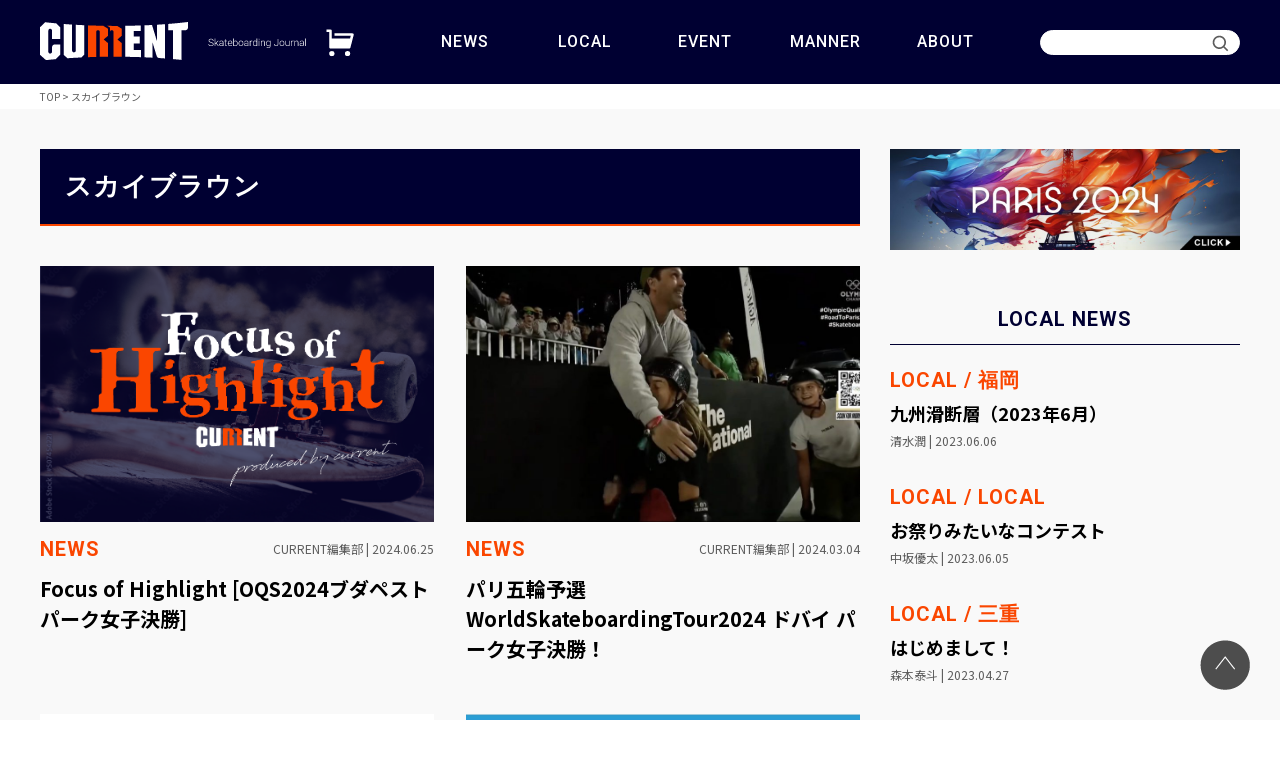

--- FILE ---
content_type: text/html; charset=UTF-8
request_url: https://current-jp.com/tag/%E3%82%B9%E3%82%AB%E3%82%A4%E3%83%96%E3%83%A9%E3%82%A6%E3%83%B3/
body_size: 60228
content:
<!DOCTYPE html>
<html lang="ja">
<head>
    <meta charset="UTF-8">
    <meta name="viewport" content="width=device-width, initial-scale=1.0, minimum-scale=1.0, maximum-scale=1.0, user-scalable=no">
    <meta http-equiv="X-UA-Compatible" content="ie=edge">
    <meta name="thumbnail" content="https://current-jp.com/current/wp-content/uploads/2024/01/screenshot.png" />
    <PageMap>
      <DataObject type="thumbnail">
        <Attribute name="src" value="https://current-jp.com/current/wp-content/uploads/2024/01/screenshot.png"/>
        <Attribute name="width" value="120"/>
        <Attribute name="height" value="120"/>
      </DataObject>
    </PageMap>
    
    <link rel="shortcut icon" href="//current-jp.com/current/wp-content/themes/current/images/favicon.ico">
    <link rel="preconnect" href="https://fonts.googleapis.com">
    <link rel="preconnect" href="https://fonts.gstatic.com" crossorigin>
    <link href="https://fonts.googleapis.com/css2?family=Noto+Sans+JP:wght@100;300;400;500;700;900&family=Roboto:ital,wght@0,100;0,300;0,400;0,500;0,700;0,900;1,100;1,300;1,400;1,500;1,700;1,900&display=swap" rel="stylesheet">
    <link rel="stylesheet" href="https://cdnjs.cloudflare.com/ajax/libs/drawer/3.2.2/css/drawer.min.css">
    <link rel="stylesheet" type="text/css" href="https://cdnjs.cloudflare.com/ajax/libs/slick-carousel/1.9.0/slick.css"/>
    <link rel="stylesheet" type="text/css" href="https://cdnjs.cloudflare.com/ajax/libs/slick-carousel/1.9.0/slick-theme.css">
    <link rel="stylesheet" href="//current-jp.com/current/wp-content/themes/current/css/style.css">
    
		<!-- All in One SEO 4.2.8 - aioseo.com -->
		<title>スカイブラウン | CURRENT</title>
		<meta name="robots" content="max-image-preview:large" />
		<link rel="canonical" href="https://current-jp.com/tag/%E3%82%B9%E3%82%AB%E3%82%A4%E3%83%96%E3%83%A9%E3%82%A6%E3%83%B3/" />
		<meta name="generator" content="All in One SEO (AIOSEO) 4.2.8 " />

		<!-- Google tag (gtag.js) -->
<script async src="https://www.googletagmanager.com/gtag/js?id=G-9LH3YBK8B1"></script>
<script>
  window.dataLayer = window.dataLayer || [];
  function gtag(){dataLayer.push(arguments);}
  gtag('js', new Date());

  gtag('config', 'G-9LH3YBK8B1');
</script>
		<script type="application/ld+json" class="aioseo-schema">
			{"@context":"https:\/\/schema.org","@graph":[{"@type":"BreadcrumbList","@id":"https:\/\/current-jp.com\/tag\/%E3%82%B9%E3%82%AB%E3%82%A4%E3%83%96%E3%83%A9%E3%82%A6%E3%83%B3\/#breadcrumblist","itemListElement":[{"@type":"ListItem","@id":"https:\/\/current-jp.com\/#listItem","position":1,"item":{"@type":"WebPage","@id":"https:\/\/current-jp.com\/","name":"\u30db\u30fc\u30e0","description":"\u30b9\u30b1\u30fc\u30c8\u30dc\u30fc\u30c9\u5c02\u9580\u30e1\u30c7\u30a3\u30a2\u300cCURRENT\u300d\u3002\u30b9\u30c8\u30ea\u30fc\u30c8\u30ab\u30eb\u30c1\u30e3\u30fc\u3092\u80cc\u666f\u306b\u3001SLS\u3084\u30de\u30a4\u30ca\u30d3\u65e5\u672cOPEN\u306a\u3069\u56fd\u5185\u5916\u306e\u5927\u4f1a\u7d50\u679c\u3092\u8d85\u901f\u5831\u3002\u6ce8\u76ee\u306e\u82e5\u624b\u304b\u3089\u30d9\u30c6\u30e9\u30f3\u307e\u3067\u9078\u624b\u60c5\u5831\u3001\u30a4\u30d9\u30f3\u30c8\u3001\u30ed\u30fc\u30ab\u30eb\u30cb\u30e5\u30fc\u30b9\u3001\u30de\u30ca\u30fc\u89e3\u8aac\u307e\u3067\u7db2\u7f85\u3002","url":"https:\/\/current-jp.com\/"},"nextItem":"https:\/\/current-jp.com\/tag\/%e3%82%b9%e3%82%ab%e3%82%a4%e3%83%96%e3%83%a9%e3%82%a6%e3%83%b3\/#listItem"},{"@type":"ListItem","@id":"https:\/\/current-jp.com\/tag\/%e3%82%b9%e3%82%ab%e3%82%a4%e3%83%96%e3%83%a9%e3%82%a6%e3%83%b3\/#listItem","position":2,"item":{"@type":"WebPage","@id":"https:\/\/current-jp.com\/tag\/%e3%82%b9%e3%82%ab%e3%82%a4%e3%83%96%e3%83%a9%e3%82%a6%e3%83%b3\/","name":"\u30b9\u30ab\u30a4\u30d6\u30e9\u30a6\u30f3","url":"https:\/\/current-jp.com\/tag\/%e3%82%b9%e3%82%ab%e3%82%a4%e3%83%96%e3%83%a9%e3%82%a6%e3%83%b3\/"},"previousItem":"https:\/\/current-jp.com\/#listItem"}]},{"@type":"CollectionPage","@id":"https:\/\/current-jp.com\/tag\/%E3%82%B9%E3%82%AB%E3%82%A4%E3%83%96%E3%83%A9%E3%82%A6%E3%83%B3\/#collectionpage","url":"https:\/\/current-jp.com\/tag\/%E3%82%B9%E3%82%AB%E3%82%A4%E3%83%96%E3%83%A9%E3%82%A6%E3%83%B3\/","name":"\u30b9\u30ab\u30a4\u30d6\u30e9\u30a6\u30f3 | CURRENT","inLanguage":"ja","isPartOf":{"@id":"https:\/\/current-jp.com\/#website"},"breadcrumb":{"@id":"https:\/\/current-jp.com\/tag\/%E3%82%B9%E3%82%AB%E3%82%A4%E3%83%96%E3%83%A9%E3%82%A6%E3%83%B3\/#breadcrumblist"}},{"@type":"Organization","@id":"https:\/\/current-jp.com\/#organization","name":"CURRENT","url":"https:\/\/current-jp.com\/","logo":{"@type":"ImageObject","url":"https:\/\/current-jp.com\/current\/wp-content\/uploads\/2024\/01\/screenshot.png","@id":"https:\/\/current-jp.com\/#organizationLogo","width":880,"height":660},"image":{"@id":"https:\/\/current-jp.com\/#organizationLogo"}},{"@type":"WebSite","@id":"https:\/\/current-jp.com\/#website","url":"https:\/\/current-jp.com\/","name":"CURRENT","description":"\u30b9\u30b1\u30fc\u30c8\u30dc\u30fc\u30c9\u30e1\u30c7\u30a3\u30a2","inLanguage":"ja","publisher":{"@id":"https:\/\/current-jp.com\/#organization"}}]}
		</script>
		<!-- All in One SEO -->

<script type="text/javascript" id="wpp-js" src="https://current-jp.com/current/wp-content/plugins/wordpress-popular-posts/assets/js/wpp.min.js?ver=7.1.0" data-sampling="0" data-sampling-rate="100" data-api-url="https://current-jp.com/wp-json/wordpress-popular-posts" data-post-id="0" data-token="03f04735a3" data-lang="0" data-debug="0"></script>
<link rel="alternate" type="application/rss+xml" title="CURRENT &raquo; スカイブラウン タグのフィード" href="https://current-jp.com/tag/%e3%82%b9%e3%82%ab%e3%82%a4%e3%83%96%e3%83%a9%e3%82%a6%e3%83%b3/feed/" />
<link rel='stylesheet' id='eo-leaflet.js-css' href='https://current-jp.com/current/wp-content/plugins/event-organiser/lib/leaflet/leaflet.min.css?ver=1.4.0' type='text/css' media='all' />
<style id='eo-leaflet.js-inline-css' type='text/css'>
.leaflet-popup-close-button{box-shadow:none!important;}
</style>
<link rel='stylesheet' id='wp-block-library-css' href='https://current-jp.com/current/wp-includes/css/dist/block-library/style.min.css?ver=6.7' type='text/css' media='all' />
<style id='classic-theme-styles-inline-css' type='text/css'>
/*! This file is auto-generated */
.wp-block-button__link{color:#fff;background-color:#32373c;border-radius:9999px;box-shadow:none;text-decoration:none;padding:calc(.667em + 2px) calc(1.333em + 2px);font-size:1.125em}.wp-block-file__button{background:#32373c;color:#fff;text-decoration:none}
</style>
<style id='global-styles-inline-css' type='text/css'>
:root{--wp--preset--aspect-ratio--square: 1;--wp--preset--aspect-ratio--4-3: 4/3;--wp--preset--aspect-ratio--3-4: 3/4;--wp--preset--aspect-ratio--3-2: 3/2;--wp--preset--aspect-ratio--2-3: 2/3;--wp--preset--aspect-ratio--16-9: 16/9;--wp--preset--aspect-ratio--9-16: 9/16;--wp--preset--color--black: #000000;--wp--preset--color--cyan-bluish-gray: #abb8c3;--wp--preset--color--white: #ffffff;--wp--preset--color--pale-pink: #f78da7;--wp--preset--color--vivid-red: #cf2e2e;--wp--preset--color--luminous-vivid-orange: #ff6900;--wp--preset--color--luminous-vivid-amber: #fcb900;--wp--preset--color--light-green-cyan: #7bdcb5;--wp--preset--color--vivid-green-cyan: #00d084;--wp--preset--color--pale-cyan-blue: #8ed1fc;--wp--preset--color--vivid-cyan-blue: #0693e3;--wp--preset--color--vivid-purple: #9b51e0;--wp--preset--gradient--vivid-cyan-blue-to-vivid-purple: linear-gradient(135deg,rgba(6,147,227,1) 0%,rgb(155,81,224) 100%);--wp--preset--gradient--light-green-cyan-to-vivid-green-cyan: linear-gradient(135deg,rgb(122,220,180) 0%,rgb(0,208,130) 100%);--wp--preset--gradient--luminous-vivid-amber-to-luminous-vivid-orange: linear-gradient(135deg,rgba(252,185,0,1) 0%,rgba(255,105,0,1) 100%);--wp--preset--gradient--luminous-vivid-orange-to-vivid-red: linear-gradient(135deg,rgba(255,105,0,1) 0%,rgb(207,46,46) 100%);--wp--preset--gradient--very-light-gray-to-cyan-bluish-gray: linear-gradient(135deg,rgb(238,238,238) 0%,rgb(169,184,195) 100%);--wp--preset--gradient--cool-to-warm-spectrum: linear-gradient(135deg,rgb(74,234,220) 0%,rgb(151,120,209) 20%,rgb(207,42,186) 40%,rgb(238,44,130) 60%,rgb(251,105,98) 80%,rgb(254,248,76) 100%);--wp--preset--gradient--blush-light-purple: linear-gradient(135deg,rgb(255,206,236) 0%,rgb(152,150,240) 100%);--wp--preset--gradient--blush-bordeaux: linear-gradient(135deg,rgb(254,205,165) 0%,rgb(254,45,45) 50%,rgb(107,0,62) 100%);--wp--preset--gradient--luminous-dusk: linear-gradient(135deg,rgb(255,203,112) 0%,rgb(199,81,192) 50%,rgb(65,88,208) 100%);--wp--preset--gradient--pale-ocean: linear-gradient(135deg,rgb(255,245,203) 0%,rgb(182,227,212) 50%,rgb(51,167,181) 100%);--wp--preset--gradient--electric-grass: linear-gradient(135deg,rgb(202,248,128) 0%,rgb(113,206,126) 100%);--wp--preset--gradient--midnight: linear-gradient(135deg,rgb(2,3,129) 0%,rgb(40,116,252) 100%);--wp--preset--font-size--small: 13px;--wp--preset--font-size--medium: 20px;--wp--preset--font-size--large: 36px;--wp--preset--font-size--x-large: 42px;--wp--preset--spacing--20: 0.44rem;--wp--preset--spacing--30: 0.67rem;--wp--preset--spacing--40: 1rem;--wp--preset--spacing--50: 1.5rem;--wp--preset--spacing--60: 2.25rem;--wp--preset--spacing--70: 3.38rem;--wp--preset--spacing--80: 5.06rem;--wp--preset--shadow--natural: 6px 6px 9px rgba(0, 0, 0, 0.2);--wp--preset--shadow--deep: 12px 12px 50px rgba(0, 0, 0, 0.4);--wp--preset--shadow--sharp: 6px 6px 0px rgba(0, 0, 0, 0.2);--wp--preset--shadow--outlined: 6px 6px 0px -3px rgba(255, 255, 255, 1), 6px 6px rgba(0, 0, 0, 1);--wp--preset--shadow--crisp: 6px 6px 0px rgba(0, 0, 0, 1);}:where(.is-layout-flex){gap: 0.5em;}:where(.is-layout-grid){gap: 0.5em;}body .is-layout-flex{display: flex;}.is-layout-flex{flex-wrap: wrap;align-items: center;}.is-layout-flex > :is(*, div){margin: 0;}body .is-layout-grid{display: grid;}.is-layout-grid > :is(*, div){margin: 0;}:where(.wp-block-columns.is-layout-flex){gap: 2em;}:where(.wp-block-columns.is-layout-grid){gap: 2em;}:where(.wp-block-post-template.is-layout-flex){gap: 1.25em;}:where(.wp-block-post-template.is-layout-grid){gap: 1.25em;}.has-black-color{color: var(--wp--preset--color--black) !important;}.has-cyan-bluish-gray-color{color: var(--wp--preset--color--cyan-bluish-gray) !important;}.has-white-color{color: var(--wp--preset--color--white) !important;}.has-pale-pink-color{color: var(--wp--preset--color--pale-pink) !important;}.has-vivid-red-color{color: var(--wp--preset--color--vivid-red) !important;}.has-luminous-vivid-orange-color{color: var(--wp--preset--color--luminous-vivid-orange) !important;}.has-luminous-vivid-amber-color{color: var(--wp--preset--color--luminous-vivid-amber) !important;}.has-light-green-cyan-color{color: var(--wp--preset--color--light-green-cyan) !important;}.has-vivid-green-cyan-color{color: var(--wp--preset--color--vivid-green-cyan) !important;}.has-pale-cyan-blue-color{color: var(--wp--preset--color--pale-cyan-blue) !important;}.has-vivid-cyan-blue-color{color: var(--wp--preset--color--vivid-cyan-blue) !important;}.has-vivid-purple-color{color: var(--wp--preset--color--vivid-purple) !important;}.has-black-background-color{background-color: var(--wp--preset--color--black) !important;}.has-cyan-bluish-gray-background-color{background-color: var(--wp--preset--color--cyan-bluish-gray) !important;}.has-white-background-color{background-color: var(--wp--preset--color--white) !important;}.has-pale-pink-background-color{background-color: var(--wp--preset--color--pale-pink) !important;}.has-vivid-red-background-color{background-color: var(--wp--preset--color--vivid-red) !important;}.has-luminous-vivid-orange-background-color{background-color: var(--wp--preset--color--luminous-vivid-orange) !important;}.has-luminous-vivid-amber-background-color{background-color: var(--wp--preset--color--luminous-vivid-amber) !important;}.has-light-green-cyan-background-color{background-color: var(--wp--preset--color--light-green-cyan) !important;}.has-vivid-green-cyan-background-color{background-color: var(--wp--preset--color--vivid-green-cyan) !important;}.has-pale-cyan-blue-background-color{background-color: var(--wp--preset--color--pale-cyan-blue) !important;}.has-vivid-cyan-blue-background-color{background-color: var(--wp--preset--color--vivid-cyan-blue) !important;}.has-vivid-purple-background-color{background-color: var(--wp--preset--color--vivid-purple) !important;}.has-black-border-color{border-color: var(--wp--preset--color--black) !important;}.has-cyan-bluish-gray-border-color{border-color: var(--wp--preset--color--cyan-bluish-gray) !important;}.has-white-border-color{border-color: var(--wp--preset--color--white) !important;}.has-pale-pink-border-color{border-color: var(--wp--preset--color--pale-pink) !important;}.has-vivid-red-border-color{border-color: var(--wp--preset--color--vivid-red) !important;}.has-luminous-vivid-orange-border-color{border-color: var(--wp--preset--color--luminous-vivid-orange) !important;}.has-luminous-vivid-amber-border-color{border-color: var(--wp--preset--color--luminous-vivid-amber) !important;}.has-light-green-cyan-border-color{border-color: var(--wp--preset--color--light-green-cyan) !important;}.has-vivid-green-cyan-border-color{border-color: var(--wp--preset--color--vivid-green-cyan) !important;}.has-pale-cyan-blue-border-color{border-color: var(--wp--preset--color--pale-cyan-blue) !important;}.has-vivid-cyan-blue-border-color{border-color: var(--wp--preset--color--vivid-cyan-blue) !important;}.has-vivid-purple-border-color{border-color: var(--wp--preset--color--vivid-purple) !important;}.has-vivid-cyan-blue-to-vivid-purple-gradient-background{background: var(--wp--preset--gradient--vivid-cyan-blue-to-vivid-purple) !important;}.has-light-green-cyan-to-vivid-green-cyan-gradient-background{background: var(--wp--preset--gradient--light-green-cyan-to-vivid-green-cyan) !important;}.has-luminous-vivid-amber-to-luminous-vivid-orange-gradient-background{background: var(--wp--preset--gradient--luminous-vivid-amber-to-luminous-vivid-orange) !important;}.has-luminous-vivid-orange-to-vivid-red-gradient-background{background: var(--wp--preset--gradient--luminous-vivid-orange-to-vivid-red) !important;}.has-very-light-gray-to-cyan-bluish-gray-gradient-background{background: var(--wp--preset--gradient--very-light-gray-to-cyan-bluish-gray) !important;}.has-cool-to-warm-spectrum-gradient-background{background: var(--wp--preset--gradient--cool-to-warm-spectrum) !important;}.has-blush-light-purple-gradient-background{background: var(--wp--preset--gradient--blush-light-purple) !important;}.has-blush-bordeaux-gradient-background{background: var(--wp--preset--gradient--blush-bordeaux) !important;}.has-luminous-dusk-gradient-background{background: var(--wp--preset--gradient--luminous-dusk) !important;}.has-pale-ocean-gradient-background{background: var(--wp--preset--gradient--pale-ocean) !important;}.has-electric-grass-gradient-background{background: var(--wp--preset--gradient--electric-grass) !important;}.has-midnight-gradient-background{background: var(--wp--preset--gradient--midnight) !important;}.has-small-font-size{font-size: var(--wp--preset--font-size--small) !important;}.has-medium-font-size{font-size: var(--wp--preset--font-size--medium) !important;}.has-large-font-size{font-size: var(--wp--preset--font-size--large) !important;}.has-x-large-font-size{font-size: var(--wp--preset--font-size--x-large) !important;}
:where(.wp-block-post-template.is-layout-flex){gap: 1.25em;}:where(.wp-block-post-template.is-layout-grid){gap: 1.25em;}
:where(.wp-block-columns.is-layout-flex){gap: 2em;}:where(.wp-block-columns.is-layout-grid){gap: 2em;}
:root :where(.wp-block-pullquote){font-size: 1.5em;line-height: 1.6;}
</style>
<link rel='stylesheet' id='ppress-frontend-css' href='https://current-jp.com/current/wp-content/plugins/wp-user-avatar/assets/css/frontend.min.css?ver=4.8.0' type='text/css' media='all' />
<link rel='stylesheet' id='ppress-flatpickr-css' href='https://current-jp.com/current/wp-content/plugins/wp-user-avatar/assets/flatpickr/flatpickr.min.css?ver=4.8.0' type='text/css' media='all' />
<link rel='stylesheet' id='ppress-select2-css' href='https://current-jp.com/current/wp-content/plugins/wp-user-avatar/assets/select2/select2.min.css?ver=6.7' type='text/css' media='all' />
<link rel='stylesheet' id='wordpress-popular-posts-css-css' href='https://current-jp.com/current/wp-content/plugins/wordpress-popular-posts/assets/css/wpp.css?ver=7.1.0' type='text/css' media='all' />
<script type="text/javascript" src="https://current-jp.com/current/wp-includes/js/jquery/jquery.min.js?ver=3.7.1" id="jquery-core-js"></script>
<script type="text/javascript" src="https://current-jp.com/current/wp-includes/js/jquery/jquery-migrate.min.js?ver=3.4.1" id="jquery-migrate-js"></script>
<script type="text/javascript" src="https://current-jp.com/current/wp-content/plugins/wp-user-avatar/assets/flatpickr/flatpickr.min.js?ver=4.8.0" id="ppress-flatpickr-js"></script>
<script type="text/javascript" src="https://current-jp.com/current/wp-content/plugins/wp-user-avatar/assets/select2/select2.min.js?ver=4.8.0" id="ppress-select2-js"></script>
            <style id="wpp-loading-animation-styles">@-webkit-keyframes bgslide{from{background-position-x:0}to{background-position-x:-200%}}@keyframes bgslide{from{background-position-x:0}to{background-position-x:-200%}}.wpp-widget-block-placeholder,.wpp-shortcode-placeholder{margin:0 auto;width:60px;height:3px;background:#dd3737;background:linear-gradient(90deg,#dd3737 0%,#571313 10%,#dd3737 100%);background-size:200% auto;border-radius:3px;-webkit-animation:bgslide 1s infinite linear;animation:bgslide 1s infinite linear}</style>
            <meta name="thumbnail" content="https://current-jp.comhttps://current-jp.com/current/wp-content/uploads/2024/03/Focus-of-Highlight.png"><style type="text/css">.broken_link, a.broken_link {
	text-decoration: line-through;
}</style><link rel="icon" href="https://current-jp.com/current/wp-content/uploads/2022/12/cropped-screenshot-32x32.png" sizes="32x32" />
<link rel="icon" href="https://current-jp.com/current/wp-content/uploads/2022/12/cropped-screenshot-192x192.png" sizes="192x192" />
<link rel="apple-touch-icon" href="https://current-jp.com/current/wp-content/uploads/2022/12/cropped-screenshot-180x180.png" />
<meta name="msapplication-TileImage" content="https://current-jp.com/current/wp-content/uploads/2022/12/cropped-screenshot-270x270.png" />
<body class="drawer drawer--right">
  <div class="drawer-nav">
  <div class="drawer__container">
    <div class="drawer-navBox">
      <ul>
        <li class="montserrat"> <a href="https://current-jp.com/news/">NEWS</a> </li>
        <li class="montserrat"> <a href="https://current-jp.com/local/">LOCAL</a> </li>
        <li class="montserrat"> <a href="https://current-jp.com/event/">EVENT</a> </li>
        <li class="montserrat"> <a href="https://current-jp.com/manner/">MANNER</a> </li>
        <li class="montserrat"> <a href="https://current-jp.com/about">ABOUT</a> </li>
      </ul>
    </div>
    <div class="drawer__search">
      <form role="search" method="get" action="https://current-jp.com/" id="form"> <input type="text" name="s" id="text"> <input type="submit" value="" id="submit"> </form> </div>
    <div class="drawer-snsBox">
      <div class="drawer__container">
          <ul>
<!--             <li>
              <a href="https://facebook.com/" target="_blank">
                <div class="snsItem">
                  <div class="iconBox"><img src="//current-jp.com/current/wp-content/themes/current/images/icon_facebook.svg" alt="facebook"></div>
                </div>
              </a>
            </li> -->
            <li>
              <a href="https://twitter.com/CURRENT_SK8" target="_blank">
                <div class="snsItem">
                  <div class="iconBox"><img src="//current-jp.com/current/wp-content/themes/current/images/icon_twitter.svg" alt="twitter"></div>
                </div>
              </a>
            </li>
            <li>
              <a href="https://instagram.com/current_sk8?igshid=YmMyMTA2M2Y=" target="_blank">
                <div class="snsItem">
                  <div class="iconBox"><img src="//current-jp.com/current/wp-content/themes/current/images/icon_instagram.svg" alt="instagram"></div>
                </div>
              </a>
            </li>
            <li>
              <a href="https://www.tiktok.com/@current_sk8?is_from_webapp=1&sender_device=pc" target="_blank">
                <div class="snsItem">
                  <div class="iconBox"><img src="//current-jp.com/current/wp-content/themes/current/images/icon_tiktok.svg" alt="tiktok"></div>
                </div>
              </a>
            </li>
          </ul>
      </div>
    </div>
    <div class="drawer-footer__navBox">
      <div class="drawer__container">
        <div class="footer__navBox">
          <ul>
            <li><a href="https://current-jp.com/about">CURRENTとは</a></li>
            <li><a href="https://current-jp.com/company">運営会社</a></li>
<!--             <li><a href="https://current-jp.com/company">採用情報</a></li> -->
            <li><a href="https://current-jp.com/policy">プライバシーポリシー</a></li>
            <li><a href="https://current-jp.com/sitemap">サイトマップ</a></li>
            <li><a href="https://current-jp.com/contact">お問い合わせ</a></li>
          </ul>
        </div>
      </div>
    </div>
    <div class="drawer-footerBox">
      <div class="drawer__container">
        <div class="logo"> <a href="//current-jp.com/">
          <img src="//current-jp.com/current/wp-content/themes/current/images/logo_vertical.svg" alt="3x3football">
          </a> </div>
        <div class="copyright">Copyright © 2022 CURRENT All rights reserved.</div>
      </div>
    </div>
  </div>
</div>  <div class="header">
  <div class="header__container">
    <div class="headerBox">
      <h1 class="header__logo"> <a href="//current-jp.com/">
          <img class="pc" src="//current-jp.com/current/wp-content/themes/current/images/logo.svg" alt="current">
          <img class="sp" src="//current-jp.com/current/wp-content/themes/current/images/logo_vertical.svg" alt="current">
        </a> </h1>
      <div class="header__cart"> <a href="https://fineplay2013.official.ec/" target="_blank">
          <img src="//current-jp.com/current/wp-content/themes/current/images/icon_shop.svg" alt="shop">
        </a> </div>
      <div class="header__navBox">
        <ul class="display-block-max-lg">
          <li class="montserrat"> <a href="https://current-jp.com/news/">NEWS</a> </li>
          <li class="montserrat"> <a href="https://current-jp.com/local/">LOCAL</a> </li>
          <li class="montserrat"> <a href="https://current-jp.com/event/">EVENT</a> </li>
          <li class="montserrat"> <a href="https://current-jp.com/manner/">MANNER</a> </li>
          <li class="montserrat"> <a href="https://current-jp.com/about">ABOUT</a> </li>
        </ul>
      </div>
      <div class="header__search">
        <div class="display-block-max-md">
          <form role="search" method="get" action="https://current-jp.com/" id="form"> <input type="text" name="s" id="text"> <input type="submit" value="" id="submit"> </form> </div>
      </div>
    </div>
  </div>
  <div class="headerForm__search__wrapper">
    <div class="headerForm__search">
      <form role="search" method="get" action="https://current-jp.com/" id="form"> <input type="text" name="s" id="text"> <input type="submit" value="" id="submit"> </form> </div>
  </div>
</div>
<button type="button" class="drawer-toggle drawer-hamburger">
    <span class="drawer-hamburger-icon"></span>
</button>  <div class="breadcrumbs__container">
  <div class="breadcrumbs" typeof="BreadcrumbList" vocab="https://schema.org/">
    <!-- Breadcrumb NavXT 7.1.0 -->
<span property="itemListElement" typeof="ListItem"><a property="item" typeof="WebPage" title="Go to CURRENT." href="https://current-jp.com" class="home" ><span property="name">TOP</span></a><meta property="position" content="1"></span> &nbsp;&gt;&nbsp;<span property="itemListElement" typeof="ListItem"><span property="name" class="archive taxonomy post_tag current-item">スカイブラウン</span><meta property="url" content="https://current-jp.com/tag/%e3%82%b9%e3%82%ab%e3%82%a4%e3%83%96%e3%83%a9%e3%82%a6%e3%83%b3/?post_type=news"><meta property="position" content="2"></span> </div>
</div>  <div class="main_sub">
    <div class="container">
      <div class="main_subBox">
        <div class="main">
                                            <div class="archiveList archive section full-left">
              <div class="archiveBox__pageTitle">
                <h2 class="montserrat">
                  スカイブラウン                </h2>
              </div>
              <div class="inner">
                <div class="archiveBox">
                                    <ul>
                                        <li>
                      <a href="https://current-jp.com/news/2262/">
                        <div class="articleItem">
                          <div class="eyecatchBox">
                            <div class="eyecatch" style="background-image: url(//current-jp.com/current/wp-content/uploads/2024/03/Focus-of-Highlight.png)"></div>
                          </div>
                          <div class="detailBox">
                            <div class="detailArea">
                                                                                          <div class="category">
                                NEWS</div>
                                                            <div class="pubdate pc">
                                CURRENT編集部 |
                                2024.06.25 </div>
                            </div>
                            <div class="title">
                              Focus of Highlight [OQS2024ブダペスト パーク女子決勝] </div>
                              <div class="pubdate sp">
                                CURRENT編集部 |
                                2024.06.25 </div>
                          </div>
                        </div>
                      </a>
                    </li>
                                        <li>
                      <a href="https://current-jp.com/news/1906/">
                        <div class="articleItem">
                          <div class="eyecatchBox">
                            <div class="eyecatch" style="background-image: url(//current-jp.com/current/wp-content/uploads/2024/03/スクリーンショット-2024-03-04-10.57.16-1024x582.jpg)"></div>
                          </div>
                          <div class="detailBox">
                            <div class="detailArea">
                                                                                          <div class="category">
                                NEWS</div>
                                                            <div class="pubdate pc">
                                CURRENT編集部 |
                                2024.03.04 </div>
                            </div>
                            <div class="title">
                              パリ五輪予選WorldSkateboardingTour2024 ドバイ パーク女子決勝！ </div>
                              <div class="pubdate sp">
                                CURRENT編集部 |
                                2024.03.04 </div>
                          </div>
                        </div>
                      </a>
                    </li>
                                        <li>
                      <a href="https://current-jp.com/news/1158/">
                        <div class="articleItem">
                          <div class="eyecatchBox">
                            <div class="eyecatch" style="background-image: url(//current-jp.com/current/wp-content/uploads/2023/01/img_13c8e8f7a0b1493fd9036853289ae76e51636.jpg)"></div>
                          </div>
                          <div class="detailBox">
                            <div class="detailArea">
                                                                                          <div class="category">
                                NEWS</div>
                                                            <div class="pubdate pc">
                                CURRENT編集部 |
                                2023.06.03 </div>
                            </div>
                            <div class="title">
                              Road to Paris2024 Skatebaord Park Womensースケートボードパーク女子、パリオリンピック予選ランキングを考察 </div>
                              <div class="pubdate sp">
                                CURRENT編集部 |
                                2023.06.03 </div>
                          </div>
                        </div>
                      </a>
                    </li>
                                        <li>
                      <a href="https://current-jp.com/news/1152/">
                        <div class="articleItem">
                          <div class="eyecatchBox">
                            <div class="eyecatch" style="background-image: url(//current-jp.com/current/wp-content/uploads/2023/05/getPhoenixResource.php_-1024x576.jpeg)"></div>
                          </div>
                          <div class="detailBox">
                            <div class="detailArea">
                                                                                          <div class="category">
                                NEWS</div>
                                                            <div class="pubdate pc">
                                CURRENT編集部 |
                                2023.05.29 </div>
                            </div>
                            <div class="title">
                              [超速報] アルゼンチンで行われた、2024パリ五輪予選パーク女子決勝はイギリスのスカイ・ブラウンが優勝！！日本の草木は４位、開は５位。 </div>
                              <div class="pubdate sp">
                                CURRENT編集部 |
                                2023.05.29 </div>
                          </div>
                        </div>
                      </a>
                    </li>
                     </ul>
                   </div>
                                <div class="banner section banner__main">
    <div class="bannerBox">
    <ul>
                  <li> <a href="https://current-jp.com/olympic2024/">
                          <img src="//current-jp.com/current/wp-content/uploads/2024/07/PCバナー-1024x296.jpg?auto=compress,format&lossless=0&w=0.8" alt="">
                        </a> </li>
             </ul>
  </div>
   </div> </div>
            </div>
        </div>
        <div class="sub">
          <div class="banner section banner__sub">
    <div class="bannerBox">
    <ul>
                  <li> <a href="https://current-jp.com/olympic2024/">
                          <img src="//current-jp.com/current/wp-content/uploads/2024/07/PCバナー-1024x296.jpg" alt="">
                        </a> </li>
             </ul>
  </div>
   </div>          <!-- <div class="ad section">
  <div class="inner">
    <div class="adBox">
      <ul>
        <li style="text-align: center;"> <a href="">
                <img src="//current-jp.com/current/wp-content/themes/current/images/ad.png" alt="">
            </a> </li>
      </ul>
    </div>
  </div>
</div> -->          <div class="local section">
  <div class="inner">
    <div class="section__title sub">LOCAL NEWS</div>
                <ul>
            <li>
        <a href="https://current-jp.com/local/1181/">
          <div class="articleItem">
            <div class="detailBox">
              <div class="category"> LOCAL /
                福岡 </div>
              <div class="title">
                九州滑断層（2023年6月） </div>
              <div class="pubdate">
                清水潤 |
                2023.06.06 </div>
            </div>
          </div>
        </a>
      </li>
            <li>
        <a href="https://current-jp.com/local/1175/">
          <div class="articleItem">
            <div class="detailBox">
              <div class="category"> LOCAL /
                LOCAL </div>
              <div class="title">
                お祭りみたいなコンテスト </div>
              <div class="pubdate">
                中坂優太 |
                2023.06.05 </div>
            </div>
          </div>
        </a>
      </li>
            <li>
        <a href="https://current-jp.com/local/1065/">
          <div class="articleItem">
            <div class="detailBox">
              <div class="category"> LOCAL /
                三重 </div>
              <div class="title">
                はじめまして！ </div>
              <div class="pubdate">
                森本泰斗 |
                2023.04.27 </div>
            </div>
          </div>
        </a>
      </li>
            <li>
        <a href="https://current-jp.com/local/1043/">
          <div class="articleItem">
            <div class="detailBox">
              <div class="category"> LOCAL /
                福岡 </div>
              <div class="title">
                九州滑断層（2023年4月） </div>
              <div class="pubdate">
                清水潤 |
                2023.04.22 </div>
            </div>
          </div>
        </a>
      </li>
            <li>
        <a href="https://current-jp.com/local/931/">
          <div class="articleItem">
            <div class="detailBox">
              <div class="category"> LOCAL /
                福井 </div>
              <div class="title">
                NEW STORE! </div>
              <div class="pubdate">
                上杉政充 |
                2023.04.12 </div>
            </div>
          </div>
        </a>
      </li>
       </ul>
     </div>
</div>          <div class="topic section">
  <div class="inner">
    <div class="section__title sub">EVENT RECOMMEND</div>
    <div class="archiveBox">
      <div class="section__error">直近のrecommendのイベントはありません</div> </div>
  </div>
</div>          <div class="events section">
  <div class="inner">
    <div class="section__title sub">EVENT SCHEDULE</div>
    <div class="archiveBox">
      <div class="widget_calendar eo-calendar eo-calendar-shortcode eo_widget_calendar" id="eo_shortcode_calendar_0"><div id="eo_shortcode_calendar_0_content" class="eo-widget-cal-wrap" data-eo-widget-cal-id="eo_shortcode_calendar_0"><table id='wp-calendar'><caption> 1月 2026 </caption><thead><tr><th title='月曜日' scope='col'>月</th><th title='火曜日' scope='col'>火</th><th title='水曜日' scope='col'>水</th><th title='木曜日' scope='col'>木</th><th title='金曜日' scope='col'>金</th><th title='土曜日' scope='col'>土</th><th title='日曜日' scope='col'>日</th></tr></thead><tbody><tr><td class="pad eo-before-month" colspan="1">&nbsp;</td><td class="pad eo-before-month" colspan="1">&nbsp;</td><td class="pad eo-before-month" colspan="1">&nbsp;</td><td data-eo-wc-date='2026-01-01' class='eo-past-date'> 1 </td><td data-eo-wc-date='2026-01-02' class='eo-past-date'> 2 </td><td data-eo-wc-date='2026-01-03' class='eo-past-date'> 3 </td><td data-eo-wc-date='2026-01-04' class='eo-past-date'> 4 </td></tr><tr><td data-eo-wc-date='2026-01-05' class='eo-past-date'> 5 </td><td data-eo-wc-date='2026-01-06' class='eo-past-date'> 6 </td><td data-eo-wc-date='2026-01-07' class='eo-past-date'> 7 </td><td data-eo-wc-date='2026-01-08' class='eo-past-date'> 8 </td><td data-eo-wc-date='2026-01-09' class='eo-past-date'> 9 </td><td data-eo-wc-date='2026-01-10' class='eo-past-date'> 10 </td><td data-eo-wc-date='2026-01-11' class='eo-past-date'> 11 </td></tr><tr><td data-eo-wc-date='2026-01-12' class='eo-past-date'> 12 </td><td data-eo-wc-date='2026-01-13' class='eo-past-date'> 13 </td><td data-eo-wc-date='2026-01-14' class='eo-past-date'> 14 </td><td data-eo-wc-date='2026-01-15' class='eo-past-date'> 15 </td><td data-eo-wc-date='2026-01-16' class='eo-past-date'> 16 </td><td data-eo-wc-date='2026-01-17' class='today'> 17 </td><td data-eo-wc-date='2026-01-18' class='eo-future-date'> 18 </td></tr><tr><td data-eo-wc-date='2026-01-19' class='eo-future-date'> 19 </td><td data-eo-wc-date='2026-01-20' class='eo-future-date'> 20 </td><td data-eo-wc-date='2026-01-21' class='eo-future-date'> 21 </td><td data-eo-wc-date='2026-01-22' class='eo-future-date'> 22 </td><td data-eo-wc-date='2026-01-23' class='eo-future-date'> 23 </td><td data-eo-wc-date='2026-01-24' class='eo-future-date'> 24 </td><td data-eo-wc-date='2026-01-25' class='eo-future-date'> 25 </td></tr><tr><td data-eo-wc-date='2026-01-26' class='eo-future-date'> 26 </td><td data-eo-wc-date='2026-01-27' class='eo-future-date'> 27 </td><td data-eo-wc-date='2026-01-28' class='eo-future-date'> 28 </td><td data-eo-wc-date='2026-01-29' class='eo-future-date'> 29 </td><td data-eo-wc-date='2026-01-30' class='eo-future-date'> 30 </td><td data-eo-wc-date='2026-01-31' class='eo-future-date'> 31 </td><td class="pad eo-after-month" colspan="1">&nbsp;</td></tr></tbody><tfoot><tr>
				<td id='eo-widget-prev-month' colspan='3'><a title='Previous month' href='https://current-jp.com?eo_month=2025-12'>&laquo; 12月</a></td>
				<td class='pad'>&nbsp;</td>
				<td id='eo-widget-next-month' colspan='3'><a title='Next month' href='https://current-jp.com?eo_month=2026-02'> 2月 &raquo; </a></td>
			</tr></tfoot></table></div></div>      <!--
					<div id="eo_fullcalendar_1_loading" class="eo-fullcalendar-loading" ><img src="https://current-jp.com/current/wp-content/plugins/event-organiser/css/images/loading-image.gif" class="eo-fullcalendar-loading-icon" alt="Loading&#8230;" /> Loading&#8230;</div><div class="eo-fullcalendar eo-fullcalendar-shortcode eo-fullcalendar-reset eo-fullcalendar-responsive" id="eo_fullcalendar_1"></div>			-->
    </div>
    <p class="events__note">●今日 ○イベント開催日</p>
  </div>
</div>          <div class="ranking section">
  <div class="inner">
    <div class="section__title sub">Ranking</div>
    <div class="rankingBox">
    <!--ランキングの表示-->  
    <ul>
            <!--記事の表示内容-->
      <li>
        <a href="https://current-jp.com/news/2945/">
          <div class="rankingList">
            <div class="rankingImg">
              <img width="1024" height="683" src="https://current-jp.com/current/wp-content/uploads/2025/06/Yuto_Horigome_XGSLC_SKate_Street_Ballard-1024x683.jpg?auto=compress,format&amp;lossless=0?auto=compress,format&lossless=0" class="attachment-large size-large wp-post-image" alt="【超速報】X Games Salt Lake City 2025 ストリート男子決勝は日本の堀米雄斗がラストランで大逆転劇を見せ優勝！！！" decoding="async" fetchpriority="high" />            </div>
            <div class="rankingLead">
                            <div class="category">NEWS</div>
                            <div class="title">【超速報】X Games Salt Lake City 2025 ストリート男子決勝は日本の堀米雄斗がラストランで大逆転劇を見せ優勝！！！</div>
              <span class="pubdate">CURRENT編集部 | 2025.06.29</span>
            </div>
          </div>
        </a>
      </li>
            <!--記事の表示内容-->
      <li>
        <a href="https://current-jp.com/news/2628/">
          <div class="rankingList">
            <div class="rankingImg">
              <img width="760" height="329" src="https://current-jp.com/current/wp-content/uploads/2024/08/LAオリンピック28-e1736231062712.jpg?auto=compress,format&amp;lossless=0?auto=compress,format&lossless=0" class="attachment-large size-large wp-post-image" alt="2028ロサンゼルスオリンピック、日本代表出場権争い&amp;今後の展開を大胆予想！！！[ストリート編]" decoding="async" />            </div>
            <div class="rankingLead">
                            <div class="category">NEWS</div>
                            <div class="title">2028ロサンゼルスオリンピック、日本代表出場権争い&amp;今後の展開を大胆予想！！！[ストリート編]</div>
              <span class="pubdate">CURRENT編集部 | 2025.01.16</span>
            </div>
          </div>
        </a>
      </li>
            <!--記事の表示内容-->
      <li>
        <a href="https://current-jp.com/news/1784/">
          <div class="rankingList">
            <div class="rankingImg">
              <img width="1024" height="649" src="https://current-jp.com/current/wp-content/uploads/2024/01/current_河上-1024x649.jpg?auto=compress,format&amp;lossless=0?auto=compress,format&lossless=0" class="attachment-large size-large wp-post-image" alt="「大好きなスケボーでみんなにヤバいと言われたい」世界最年少記録を残し続ける弱冠9歳の天才小学生スケーター河上恵蒔" decoding="async" />            </div>
            <div class="rankingLead">
                            <div class="category">NEWS</div>
                            <div class="title">「大好きなスケボーでみんなにヤバいと言われたい」世界最年少記録を残し続ける弱冠9歳の天才小学生スケーター河上恵蒔</div>
              <span class="pubdate">CURRENT編集部 | 2024.01.05</span>
            </div>
          </div>
        </a>
      </li>
            <!--記事の表示内容-->
      <li>
        <a href="https://current-jp.com/news/3131/">
          <div class="rankingList">
            <div class="rankingImg">
              <img width="1024" height="769" src="https://current-jp.com/current/wp-content/uploads/2025/12/sls.jpg-1024x769.webp?auto=compress,format&amp;lossless=0?auto=compress,format&lossless=0" class="attachment-large size-large wp-post-image" alt="【勝利予想】SLS SUPER CROWN 2025の優勝者は誰だ！？CURRENT編集部が独断と偏見で優勝者を予想！" decoding="async" />            </div>
            <div class="rankingLead">
                            <div class="category">NEWS</div>
                            <div class="title">【勝利予想】SLS SUPER CROWN 2025の優勝者は誰だ！？CURRENT編集部が独断と偏見で優勝者を予想！</div>
              <span class="pubdate">CURRENT編集部 | 2025.12.07</span>
            </div>
          </div>
        </a>
      </li>
            <!--記事の表示内容-->
      <li>
        <a href="https://current-jp.com/news/3056/">
          <div class="rankingList">
            <div class="rankingImg">
              <img width="480" height="270" src="https://current-jp.com/current/wp-content/uploads/2025/10/IMG_5703.jpg?auto=compress,format&amp;lossless=0?auto=compress,format&lossless=0" class="attachment-large size-large wp-post-image" alt="【大会結果】2025 SLS PARIS 男子決勝はフランスのヴィンセント・ミルーが母国開催で見事優勝！" decoding="async" />            </div>
            <div class="rankingLead">
                            <div class="category">NEWS</div>
                            <div class="title">【大会結果】2025 SLS PARIS 男子決勝はフランスのヴィンセント・ミルーが母国開催で見事優勝！</div>
              <span class="pubdate">CURRENT編集部 | 2025.10.12</span>
            </div>
          </div>
        </a>
      </li>
          </ul>
        </div>
  </div>
</div>          <div class="tag section">
  <div class="inner">
    <div class="section__title sub">Key word</div>
        <div class="tagBox">
      <ul class='wp-tag-cloud' role='list'>
	<li><a href="https://current-jp.com/tag/%e4%bc%8a%e8%97%a4%e7%be%8e%e5%84%aa/" class="tag-cloud-link tag-link-273 tag-link-position-1" style="font-size: 16pt;" aria-label="伊藤美優 (17個の項目)">伊藤美優</a></li>
	<li><a href="https://current-jp.com/tag/%e7%8c%aa%e5%8f%88%e6%b9%8a%e5%93%89/" class="tag-cloud-link tag-link-313 tag-link-position-2" style="font-size: 16.1pt;" aria-label="猪又湊哉 (18個の項目)">猪又湊哉</a></li>
	<li><a href="https://current-jp.com/tag/%e3%83%90%e3%83%bc%e3%83%81%e3%82%ab%e3%83%ab/" class="tag-cloud-link tag-link-240 tag-link-position-3" style="font-size: 16.1pt;" aria-label="バーチカル (18個の項目)">バーチカル</a></li>
	<li><a href="https://current-jp.com/tag/%e9%96%8b%e5%bf%83%e9%82%a3/" class="tag-cloud-link tag-link-234 tag-link-position-4" style="font-size: 16.1pt;" aria-label="開心那 (18個の項目)">開心那</a></li>
	<li><a href="https://current-jp.com/tag/%e8%8d%89%e6%9c%a8%e3%81%b2%e3%81%aa%e3%81%ae/" class="tag-cloud-link tag-link-233 tag-link-position-5" style="font-size: 16.1pt;" aria-label="草木ひなの (18個の項目)">草木ひなの</a></li>
	<li><a href="https://current-jp.com/tag/%e5%9b%9b%e5%8d%81%e4%bd%8f%e3%81%95%e3%81%8f%e3%82%89/" class="tag-cloud-link tag-link-232 tag-link-position-6" style="font-size: 16.1pt;" aria-label="四十住さくら (18個の項目)">四十住さくら</a></li>
	<li><a href="https://current-jp.com/tag/%e6%b0%b8%e5%8e%9f%e6%82%a0%e8%b7%af/" class="tag-cloud-link tag-link-193 tag-link-position-7" style="font-size: 16.1pt;" aria-label="永原悠路 (18個の項目)">永原悠路</a></li>
	<li><a href="https://current-jp.com/tag/%e6%a0%b9%e9%99%84%e6%b5%b7%e9%be%8d/" class="tag-cloud-link tag-link-142 tag-link-position-8" style="font-size: 16.3pt;" aria-label="根附海龍 (20個の項目)">根附海龍</a></li>
	<li><a href="https://current-jp.com/tag/%e5%b0%8f%e9%87%8e%e5%af%ba%e5%90%9f%e9%9b%b2/" class="tag-cloud-link tag-link-158 tag-link-position-9" style="font-size: 16.6pt;" aria-label="小野寺吟雲 (23個の項目)">小野寺吟雲</a></li>
	<li><a href="https://current-jp.com/tag/%e4%b8%96%e7%95%8c%e9%81%b8%e6%89%8b%e6%a8%a9/" class="tag-cloud-link tag-link-120 tag-link-position-10" style="font-size: 16.6pt;" aria-label="世界選手権 (23個の項目)">世界選手権</a></li>
	<li><a href="https://current-jp.com/tag/%e4%b8%ad%e5%b1%b1%e6%a5%93%e5%a5%88/" class="tag-cloud-link tag-link-209 tag-link-position-11" style="font-size: 16.85pt;" aria-label="中山楓奈 (26個の項目)">中山楓奈</a></li>
	<li><a href="https://current-jp.com/tag/%e3%83%90%e3%83%bc%e3%83%88/" class="tag-cloud-link tag-link-251 tag-link-position-12" style="font-size: 16.95pt;" aria-label="バート (27個の項目)">バート</a></li>
	<li><a href="https://current-jp.com/tag/%e5%90%89%e6%b2%a2%e6%81%8b/" class="tag-cloud-link tag-link-274 tag-link-position-13" style="font-size: 17pt;" aria-label="吉沢恋 (28個の項目)">吉沢恋</a></li>
	<li><a href="https://current-jp.com/tag/%e8%a5%bf%e7%9f%a2%e6%a4%9b/" class="tag-cloud-link tag-link-208 tag-link-position-14" style="font-size: 17.1pt;" aria-label="西矢椛 (29個の項目)">西矢椛</a></li>
	<li><a href="https://current-jp.com/tag/%e9%95%b7%e8%b0%b7%e5%b7%9d%e7%91%9e%e7%a9%82/" class="tag-cloud-link tag-link-177 tag-link-position-15" style="font-size: 17.1pt;" aria-label="長谷川瑞穂 (29個の項目)">長谷川瑞穂</a></li>
	<li><a href="https://current-jp.com/tag/%e3%83%a9%e3%82%a4%e3%83%83%e3%82%b5%e3%83%ac%e3%82%a2%e3%82%a6/" class="tag-cloud-link tag-link-217 tag-link-position-16" style="font-size: 17.3pt;" aria-label="ライッサレアウ (32個の項目)">ライッサレアウ</a></li>
	<li><a href="https://current-jp.com/tag/%e7%99%bd%e4%ba%95%e7%a9%ba%e8%89%af/" class="tag-cloud-link tag-link-255 tag-link-position-17" style="font-size: 17.35pt;" aria-label="白井空良 (33個の項目)">白井空良</a></li>
	<li><a href="https://current-jp.com/tag/%e3%82%af%e3%83%ad%e3%82%a8%e3%82%b3%e3%83%99%e3%83%ab/" class="tag-cloud-link tag-link-221 tag-link-position-18" style="font-size: 17.35pt;" aria-label="クロエコベル (33個の項目)">クロエコベル</a></li>
	<li><a href="https://current-jp.com/tag/%e3%83%8a%e3%82%a4%e3%82%b8%e3%83%a3%e3%83%92%e3%83%a5%e3%83%bc%e3%82%b9%e3%83%88%e3%83%b3/" class="tag-cloud-link tag-link-144 tag-link-position-19" style="font-size: 17.35pt;" aria-label="ナイジャヒューストン (33個の項目)">ナイジャヒューストン</a></li>
	<li><a href="https://current-jp.com/tag/%e8%b5%a4%e9%96%93%e5%87%9b%e9%9f%b3/" class="tag-cloud-link tag-link-254 tag-link-position-20" style="font-size: 17.55pt;" aria-label="赤間凛音 (36個の項目)">赤間凛音</a></li>
	<li><a href="https://current-jp.com/tag/%e5%a0%80%e7%b1%b3%e9%9b%84%e6%96%97/" class="tag-cloud-link tag-link-139 tag-link-position-21" style="font-size: 17.75pt;" aria-label="堀米雄斗 (40個の項目)">堀米雄斗</a></li>
	<li><a href="https://current-jp.com/tag/%e7%b9%94%e7%94%b0%e5%a4%a2%e6%b5%b7/" class="tag-cloud-link tag-link-210 tag-link-position-22" style="font-size: 17.85pt;" aria-label="織田夢海 (42個の項目)">織田夢海</a></li>
	<li><a href="https://current-jp.com/tag/xgames-2/" class="tag-cloud-link tag-link-243 tag-link-position-23" style="font-size: 18.1pt;" aria-label="XGAMES (47個の項目)">XGAMES</a></li>
	<li><a href="https://current-jp.com/tag/sls/" class="tag-cloud-link tag-link-127 tag-link-position-24" style="font-size: 18.5pt;" aria-label="SLS (56個の項目)">SLS</a></li>
	<li><a href="https://current-jp.com/tag/%e3%82%aa%e3%83%aa%e3%83%b3%e3%83%94%e3%83%83%e3%82%af%e4%ba%88%e9%81%b8/" class="tag-cloud-link tag-link-121 tag-link-position-25" style="font-size: 19.05pt;" aria-label="オリンピック予選 (73個の項目)">オリンピック予選</a></li>
	<li><a href="https://current-jp.com/tag/%e3%82%aa%e3%83%aa%e3%83%b3%e3%83%94%e3%83%83%e3%82%af/" class="tag-cloud-link tag-link-117 tag-link-position-26" style="font-size: 19.05pt;" aria-label="オリンピック (73個の項目)">オリンピック</a></li>
	<li><a href="https://current-jp.com/tag/%e3%83%91%e3%83%aa%e4%ba%94%e8%bc%aa/" class="tag-cloud-link tag-link-116 tag-link-position-27" style="font-size: 19.1pt;" aria-label="パリ五輪 (75個の項目)">パリ五輪</a></li>
	<li><a href="https://current-jp.com/tag/%e3%83%91%e3%83%bc%e3%82%af/" class="tag-cloud-link tag-link-119 tag-link-position-28" style="font-size: 19.15pt;" aria-label="パーク (76個の項目)">パーク</a></li>
	<li><a href="https://current-jp.com/tag/%e3%82%b9%e3%83%88%e3%83%aa%e3%83%bc%e3%83%88/" class="tag-cloud-link tag-link-118 tag-link-position-29" style="font-size: 20.9pt;" aria-label="ストリート (174個の項目)">ストリート</a></li>
	<li><a href="https://current-jp.com/tag/skateboard/" class="tag-cloud-link tag-link-90 tag-link-position-30" style="font-size: 22pt;" aria-label="スケートボード (289個の項目)">スケートボード</a></li>
</ul>
</div>
     </div>
</div> </div>
      </div>
    </div>
    <div class="footer section main">
  <div class="footer__container">
    <div class="footerBox">
      <div class="footer__logo pc"> <a href="//current-jp.com/">
            <img src="//current-jp.com/current/wp-content/themes/current/images/logo_vertical.svg" alt="current">
          </a> </div>
      <div class="footer__navBox">
        <div class="footer__menuBox">
          <ul>
            <li><a href="https://current-jp.com/about">CURRENTとは</a></li>
            <li><a href="https://current-jp.com/company">運営会社</a></li>
<!--             <li><a href="https://current-jp.com/company">採用情報</a></li> -->
            <li><a href="https://current-jp.com/policy">プライバシーポリシー</a></li>
            <li><a href="https://current-jp.com/sitemap">サイトマップ</a></li>
            <li><a href="https://current-jp.com/contact">お問い合わせ</a></li>
          </ul>
        </div>
        <div class="footer__snsBox">
          <ul>
<!--             <li>
              <a href="https://facebook.com/" target="_blank">
                <div class="snsItem">
                  <div class="iconBox"><img src="//current-jp.com/current/wp-content/themes/current/images/icon_facebook.svg" alt="facebook"></div>
                </div>
              </a>
            </li> -->
            <li>
              <a href="https://twitter.com/CURRENT_SK8" target="_blank">
                <div class="snsItem">
                  <div class="iconBox"><img src="//current-jp.com/current/wp-content/themes/current/images/icon_twitter.svg" alt="twitter"></div>
                </div>
              </a>
            </li>
            <li>
              <a href="https://instagram.com/current_sk8?igshid=YmMyMTA2M2Y=" target="_blank">
                <div class="snsItem">
                  <div class="iconBox"><img src="//current-jp.com/current/wp-content/themes/current/images/icon_instagram.svg" alt="instagram"></div>
                </div>
              </a>
            </li>
            <li>
              <a href="https://www.tiktok.com/@current_sk8?is_from_webapp=1&sender_device=pc" target="_blank">
                <div class="snsItem">
                  <div class="iconBox"><img src="//current-jp.com/current/wp-content/themes/current/images/icon_tiktok.svg" alt="tiktok"></div>
                </div>
              </a>
            </li>
          </ul>
        </div>
      </div>
    </div>
    <div class="footer__logo sp"> <a href="//current-jp.com/">
            <img src="//current-jp.com/current/wp-content/themes/current/images/logo_vertical.svg" alt="current">
          </a> </div>
    <div class="copyright">Copyright © 2023 CURRENT All rights reserved.</div>
  </div>
</div> </div>
  <div class="upbutton"> <a href="javascript:void(0);">
    <img src="//current-jp.com/current/wp-content/themes/current/images/1x/upbutton.png" srcset="//current-jp.com/current/wp-content/themes/current/images/1x/upbutton.png 1x, //current-jp.com/current/wp-content/themes/current/images/2x/upbutton@2x.png 2x, //current-jp.com/current/wp-content/themes/current/images/3x/upbutton@3x.png 3x">
  </a> </div>  <script src="https://ajax.googleapis.com/ajax/libs/jquery/2.2.4/jquery.min.js"></script>
<script src="https://cdn.jsdelivr.net/npm/slick-carousel@1.8.1/slick/slick.min.js"></script>
<script src="//current-jp.com/current/wp-content/themes/current/js/iscroll.js"></script>
<script src="//current-jp.com/current/wp-content/themes/current/js/drawer.js"></script>
<script src="//current-jp.com/current/wp-content/themes/current/js/main.js"></script>
</head><link rel='stylesheet' id='eo_front-css' href='https://current-jp.com/current/wp-content/plugins/event-organiser/css/eventorganiser-front-end.min.css?ver=3.12.2' type='text/css' media='all' />
<link rel='stylesheet' id='eo_calendar-style-css' href='https://current-jp.com/current/wp-content/plugins/event-organiser/css/fullcalendar.min.css?ver=3.12.2' type='text/css' media='all' />
<script type="text/javascript" id="ppress-frontend-script-js-extra">
/* <![CDATA[ */
var pp_ajax_form = {"ajaxurl":"https:\/\/current-jp.com\/current\/wp-admin\/admin-ajax.php","confirm_delete":"Are you sure?","deleting_text":"Deleting...","deleting_error":"An error occurred. Please try again.","nonce":"5b5b7113c3","disable_ajax_form":"false","is_checkout":"0","is_checkout_tax_enabled":"0"};
/* ]]> */
</script>
<script type="text/javascript" src="https://current-jp.com/current/wp-content/plugins/wp-user-avatar/assets/js/frontend.min.js?ver=4.8.0" id="ppress-frontend-script-js"></script>
<script type="text/javascript" src="https://current-jp.com/current/wp-content/plugins/event-organiser/js/qtip2.js?ver=3.12.2" id="eo_qtip2-js"></script>
<script type="text/javascript" src="https://current-jp.com/current/wp-includes/js/jquery/ui/core.min.js?ver=1.13.3" id="jquery-ui-core-js"></script>
<script type="text/javascript" src="https://current-jp.com/current/wp-includes/js/jquery/ui/controlgroup.min.js?ver=1.13.3" id="jquery-ui-controlgroup-js"></script>
<script type="text/javascript" src="https://current-jp.com/current/wp-includes/js/jquery/ui/checkboxradio.min.js?ver=1.13.3" id="jquery-ui-checkboxradio-js"></script>
<script type="text/javascript" src="https://current-jp.com/current/wp-includes/js/jquery/ui/button.min.js?ver=1.13.3" id="jquery-ui-button-js"></script>
<script type="text/javascript" src="https://current-jp.com/current/wp-includes/js/jquery/ui/datepicker.min.js?ver=1.13.3" id="jquery-ui-datepicker-js"></script>
<script type="text/javascript" src="https://current-jp.com/current/wp-content/plugins/event-organiser/js/moment.min.js?ver=1" id="eo_momentjs-js"></script>
<script type="text/javascript" src="https://current-jp.com/current/wp-content/plugins/event-organiser/js/fullcalendar.min.js?ver=3.12.2" id="eo_fullcalendar-js"></script>
<script type="text/javascript" src="https://current-jp.com/current/wp-content/plugins/event-organiser/js/event-manager.min.js?ver=3.12.2" id="eo-wp-js-hooks-js"></script>
<script type="text/javascript" src="https://current-jp.com/current/wp-content/plugins/event-organiser/lib/leaflet/leaflet.min.js?ver=1.4.0" id="eo-leaflet.js-js"></script>
<script type="text/javascript" src="https://current-jp.com/current/wp-content/plugins/event-organiser/js/maps/openstreetmap-adapter.js?ver=3.12.2" id="eo-openstreetmap-adapter-js"></script>
<script type="text/javascript" id="eo_front-js-extra">
/* <![CDATA[ */
var EOAjaxFront = {"adminajax":"https:\/\/current-jp.com\/current\/wp-admin\/admin-ajax.php","locale":{"locale":"ja","isrtl":false,"monthNames":["1\u6708","2\u6708","3\u6708","4\u6708","5\u6708","6\u6708","7\u6708","8\u6708","9\u6708","10\u6708","11\u6708","12\u6708"],"monthAbbrev":["1\u6708","2\u6708","3\u6708","4\u6708","5\u6708","6\u6708","7\u6708","8\u6708","9\u6708","10\u6708","11\u6708","12\u6708"],"dayNames":["\u65e5\u66dc\u65e5","\u6708\u66dc\u65e5","\u706b\u66dc\u65e5","\u6c34\u66dc\u65e5","\u6728\u66dc\u65e5","\u91d1\u66dc\u65e5","\u571f\u66dc\u65e5"],"dayAbbrev":["\u65e5","\u6708","\u706b","\u6c34","\u6728","\u91d1","\u571f"],"dayInitial":["\u65e5","\u6708","\u706b","\u6c34","\u6728","\u91d1","\u571f"],"ShowMore":"Show More","ShowLess":"Show Less","today":"today","day":"day","week":"week","month":"month","gotodate":"go to date","cat":"View all categories","venue":"View all venues","tag":"View all tags","view_all_organisers":"View all organisers","nextText":">","prevText":"<"}};
var eventorganiser = {"ajaxurl":"https:\/\/current-jp.com\/current\/wp-admin\/admin-ajax.php","calendars":[{"headerleft":"title","headercenter":"","headerright":"prev next today","defaultview":"month","aspectratio":false,"compact":false,"event-category":"","event_category":"","event-venue":"","event_venue":"","event-tag":"","author":false,"author_name":false,"timeformat":"h:mm A","axisformat":"h:mm A","tooltip":true,"weekends":true,"mintime":"0:00","maxtime":"24:00","slotduration":"00:30:00","nextdaythreshold":"06:00:00","alldayslot":false,"alldaytext":"All day","columnformatmonth":"ddd","columnformatweek":"ddd M\/D","columnformatday":"dddd M\/D","titleformatmonth":"MMMM YYYY","titleformatweek":"MMM D, YYYY","titleformatday":"dddd, MMM D, YYYY","weeknumbers":false,"year":false,"month":false,"date":false,"defaultdate":false,"users_events":false,"event_series":false,"event_occurrence__in":[],"theme":false,"reset":true,"isrtl":false,"responsive":true,"responsivebreakpoint":514,"hiddendays":[],"event_tag":"","event_organiser":[],"timeformatphp":"g:i A","axisformatphp":"g:i A","columnformatdayphp":"l n\/j","columnformatweekphp":"D n\/j","columnformatmonthphp":"D","titleformatmonthphp":"F Y","titleformatdayphp":"l, M j, Y","titleformatweekphp":"M j, Y"}],"widget_calendars":{"eo_shortcode_calendar_0":{"showpastevents":1,"show-long":0,"link-to-single":0}},"fullcal":{"firstDay":1},"map":[]};
/* ]]> */
</script>
<script type="text/javascript" src="https://current-jp.com/current/wp-content/plugins/event-organiser/js/frontend.min.js?ver=3.12.2" id="eo_front-js"></script>
 </body>
</html>

--- FILE ---
content_type: text/css
request_url: https://current-jp.com/current/wp-content/themes/current/css/style.css
body_size: 55533
content:
/*
* Prefixed by https://autoprefixer.github.io
* PostCSS: v8.4.14,
* Autoprefixer: v10.4.7
* Browsers: last 4 version
*/

@charset "UTF-8";

/* http://meyerweb.com/eric/tools/css/reset/
v2.0 | 20110126.pagePlugin
License: none (public domain)
*/

/*
reset
***********************************/
html,
body,
div,
span,
applet,
object,
iframe,
h1,
h2,
h3,
h4,
h5,
h6,
p,
blockquote,
pre,
a,
abbr,
acronym,
address,
big,
cite,
code,
del,
dfn,
em,
img,
ins,
kbd,
q,
s,
samp,
small,
strike,
strong,
sub,
sup,
tt,
var,
b,
u,
i,
center,
dl,
dt,
dd,
ol,
ul,
li,
fieldset,
form,
label,
legend,
table,
caption,
tbody,
tfoot,
thead,
tr,
th,
td,
article,
aside,
canvas,
details,
embed,
figure,
figcaption,
footer,
header,
hgroup,
menu,
nav,
output,
ruby,
section,
summary,
time,
mark,
audio,
video {
    margin: 0;
    padding: 0;
    border: 0;
    font: inherit;
    vertical-align: baseline;
}

figure {
    margin: 15px 0 !important;
}

html {
    font-size: 62.5%;
}

body {
    font-family: 'Noto Sans JP', sans-serif;
    counter-reset: rank_number;
}

.montserrat,
.section__readmore a,
.mvItem .detailBox .category,
.articleItem .detailBox .category,
.section__title.sub {
    font-family: 'Roboto', sans-serif;
    letter-spacing: 1px;
}

.mvItem .detailBox .category,
.articleItem .detailBox .category {
    font-weight: bold;
    font-size: 20px;
    font-size: 2.0rem;
}

@media screen and (max-width: 797px) {

    .mvItem .detailBox .category,
    .articleItem .detailBox .category {
        font-size: 16px;
        font-size: 1.6rem;
        font-weight: bold;
    }
}

h3 {
    font-size: 18px;
    font-size: 1.8rem;
    position: relative;
    font-weight: bold;
    border-bottom: 3px solid #cacaca;
}

h3:before {
    content: "";
    position: absolute;
    left: 0;
    bottom: -3px;
    width: 110px;
    height: inherit;
    border-bottom: 3px solid #fa4600;
}

@media screen and (max-width: 797px) {
    h3:before {
        width: 80px;
    }
}

.entryBox.entry {
    font-size: 14px;
    font-size: 1.4rem;
}

/*  HTML5 display-role reset for older browsers
*/
article,
aside,
details,
figcaption,
figure,
footer,
header,
hgroup,
menu,
nav,
section {
    display: block;
}

body {
    line-height: 1;
}

ol,
ul,
li {
    list-style: none;
}

blockquote,
q {
    quotes: none;
}

blockquote:before,
blockquote:after,
q:before,
q:after {
    content: '';
    content: none;
}

table {
    border-collapse: collapse;
    border-spacing: 0;
}

*,
*:after,
*:before {
    -webkit-box-sizing: border-box;
    box-sizing: border-box;
}

html {
    overflow: auto;
}

body {
    overflow: hidden;
    line-height: 1.5;
    word-wrap: break-word;
    overflow-wrap: break-word;
}

a {
    outline: none;
    text-decoration: none;
    color: inherit;
    -webkit-transition: 0.2s;
    -o-transition: 0.2s;
    transition: 0.2s;
    display: block;
}

a:hover {
    opacity: 0.7;
}

@media screen and (max-width: 797px) {
    a:hover {
        opacity: 1;
    }
}

strong {
    font-weight: bold;
}

img {
    margin: 0;
    padding: 0;
    vertical-align: bottom;
    max-width: 100%;
    height: auto;
}

.fa-hatena:before {
    content: "B!";
    font-family: Verdana;
    font-weight: bold;
}

/* パソコンで見たときは"pc"のclassがついた画像が表示される */
.pc {
    display: block !important;
}

.sp {
    display: none !important;
}

/* スマートフォンで見たときは"sp"のclassがついた画像が表示される */
@media only screen and (max-width: 797px) {
    .pc {
        display: none !important;
    }

    .sp {
        display: block !important;
    }
}

.display-block-max-sm {
    display: block;
}

@media screen and (max-width: 797px) {
    .display-block-max-sm {
        display: none !important;
    }
}

.display-block-max-md {
    display: block;
}

@media screen and (max-width: 797px) {
    .display-block-max-md {
        display: none !important;
    }
}

.display-block-max-lg {
    display: block;
}

@media screen and (max-width: 1079px) {
    .display-block-max-lg {
        display: none !important;
    }
}

.display-block-max-xl {
    display: block;
}

@media screen and (max-width: 1279px) {
    .display-block-max-xl {
        display: none !important;
    }
}

.display-none-max-sm {
    display: none;
}

@media screen and (max-width: 797px) {
    .display-none-max-sm {
        display: block !important;
    }
}

.display-none-max-md {
    display: none;
}

@media screen and (max-width: 797px) {
    .display-none-max-md {
        display: block !important;
    }
}

.display-none-max-lg {
    display: none;
}

@media screen and (max-width: 1079px) {
    .display-none-max-lg {
        display: block !important;
    }
}

.display-none-max-xl {
    display: none;
}

@media screen and (max-width: 1279px) {
    .display-none-max-xl {
        display: block !important;
    }
}

/*
固定ページ,投稿ページ
***********************************/
.entry>img,
.entry>ol,
.entry>ul,
.entry blockquote,
.entry dd,
.entry h1,
.entry h2,
.entry h5,
.entry h6,
.entry p,
.entry pre {
    max-width: 100%;
    margin: 30px auto 0;
}

.entry div>ul>li {
    margin: 5px auto 0;
}

.entry div,
.entry h3,
.entry h4 {
    max-width: 100%;
    margin: 10px auto 0;
}

.entry p:first-child {
    margin-top: 0px;
}

.entry th,
.entry td {
    border: solid 1px;
    padding: 10px;
}

.entry table {
    border-collapse: collapse;
    margin-top: 30px;
}

.entry .instagram-media.instagram-media-rendered {
    max-width: 100% !important;
}

.entry a {
    display: inline;
}

.entry h1,
.entry h2,
.entry h3,
.entry h4,
.entry h5,
.entry h6 {
    line-height: 1.4;
}

.entry h1,
.entry h2,
.entry h3 {
    font-weight: bold;
}

.entry h1 {
    font-size: 24px;
    font-size: 2.4rem;
}

.entry h2 {
    font-size: 20px;
    font-size: 2.0rem;
}

.entry h3 {
    padding: 30px 0 10px;
}

.entry h3.first-title {
    padding: 0 0 10px;
}

.entry h4 {
    font-size: 16px;
    font-size: 1.6rem;
}

.entry h5 {
    font-size: 14px;
    font-size: 1.4rem;
}

.entry h6 {
    font-size: 14px;
    font-size: 1.4rem;
}

.entry .alignleft {
    margin-right: 1rem;
    margin-bottom: 1rem;
    display: inline;
    float: left;
}

.entry .alignright {
    margin-left: 1rem;
    margin-bottom: 1rem;
    display: inline;
    float: right;
}

.entry .aligncenter {
    margin-right: auto;
    margin-left: auto;
    display: block;
    clear: both;
}

.entry .wp-caption-text {
    font-size: 12px;
    font-size: 1.2rem;
    margin: 10px 0 0 0 !important;
    width: 100% !important;
}

.entry .wp-caption-text.gallery-caption {
    margin: 0 !important;
}

.entry .wp-element-caption {
    font-size: 12px;
    font-size: 1.2rem;
    color: #5c5c5c;
}

.entry>ul>li {
    margin: 1rem 0 0;
}

.entry>ul>li:first-child {
    margin: 0;
}

.entry>ul>li>ul {
    margin: 1rem 0 0 1rem;
}

.entry>ul>li {
    margin: 1rem 0 0;
}

.entry>ul>li:first-child {
    margin: 0;
}

.entry>ul>li>ul {
    margin: 1rem 0 0 1rem;
}

@media screen and (max-width: 797px) {

    .entry>img,
    .entry>ol,
    .entry>ul,
    .entry blockquote,
    .entry dd,
    .entry div,
    .entry h1,
    .entry h2,
    .entry h3,
    .entry h4,
    .entry h5,
    .entry h6,
    .entry p,
    .entry pre {
        margin: 15px auto 0;
    }

    .entry table {
        margin-top: 15px;
    }

    .entry h1 {
        font-size: 20px;
        font-size: 2.0rem;
    }

    .entry h2 {
        font-size: 18px;
        font-size: 1.8rem;
    }

    .entry h3 {
        font-size: 16px;
        font-size: 1.6rem;
        padding: 10px 0 10px;
    }

    .entry h4 {
        font-size: 14px;
        font-size: 1.4rem;
    }

    .entry h5 {
        font-size: 12px;
        font-size: 1.2rem;
    }

    .entry h6 {
        font-size: 10px;
        font-size: 1.0rem;
    }

    .entry .wp-caption-text {
        font-size: 11px;
        font-size: 1.1rem;
        margin: 5px 0 0 0 !important;
    }

    .entry .wp-element-caption {
        font-size: 10px;
        font-size: 1.0rem;
    }
}

/*
pageLink
***********************************/
.pageLink {
    display: -webkit-box;
    display: -ms-flexbox;
    display: flex;
    -webkit-box-pack: justify;
    -ms-flex-pack: justify;
    justify-content: space-between;
}

.pageLink .pageLink__previous,
.pageLink .pageLink__next {
    position: relative;
    margin: 20px 0 0 0;
}

.pageLink .pageLink__previous a {
    display: block;
    margin: 0 auto;
    color: #5c5c5c;
    text-align: center;
    line-height: 40px;
    border: solid 1px #5c5c5c;
    border-radius: 50vh;
    width: 150px;
}

.pageLink .pageLink__previous a:before {
    content: '';
    border: 0;
    border-top: solid 1px #5c5c5c;
    border-left: solid 1px #5c5c5c;
    display: inline-block;
    width: 10px;
    height: 10px;
    position: absolute;
    top: 50%;
    left: 20px;
    -webkit-transform: translateY(-50%) rotate(-45deg);
    -ms-transform: translateY(-50%) rotate(-45deg);
    transform: translateY(-50%) rotate(-45deg);
}

.pageLink .pageLink__next a {
    display: block;
    margin: 0 auto;
    color: #5c5c5c;
    text-align: center;
    line-height: 40px;
    border: solid 1px #5c5c5c;
    border-radius: 50vh;
    width: 150px;
}

.pageLink .pageLink__next a:after {
    content: '';
    border: 0;
    border-top: solid 1px #5c5c5c;
    border-right: solid 1px #5c5c5c;
    display: inline-block;
    width: 10px;
    height: 10px;
    position: absolute;
    top: 50%;
    right: 20px;
    -webkit-transform: translateY(-50%) rotate(45deg);
    -ms-transform: translateY(-50%) rotate(45deg);
    transform: translateY(-50%) rotate(45deg);
}

/*
header
***********************************/
.header__container {
    width: 1200px;
    margin: 0 auto;
}

.header {
    background-color: #000032;
    position: relative;
}

.header a {
    color: #ffffff;
}

.header .headerBox {
    display: flex;
    display: -ms-flexbox;
    display: -webkit-box;
    display: -webkit-flex;
    align-items: center;
    -ms-flex-align: center;
    -webkit-box-align: center;
    -webkit-align-items: center;
    height: 84px;
}

.header .header__logo {
    margin-right: auto;
}

.header .header__logo a:hover {
    opacity: 1;
}

.header .header__cart {
    margin-right: 50px;
}

.header__navBox {
    font-size: 16px;
    font-size: 1.6rem;
}

.header__navBox>ul {
    display: flex;
    display: -ms-flexbox;
    display: -webkit-box;
    display: -webkit-flex;
}

.header__navBox>ul>li>a {
    text-align: center;
    font-weight: 500;
    width: 120px;
    line-height: 84px;
}

.header__navBox>ul>li>a:hover {
    opacity: 1;
}

.header__navBox>ul>li:hover {
    -webkit-transition: 0.2s;
    -o-transition: 0.2s;
    transition: 0.2s;
    background: #fa4600;
}

.header__navBox>ul>li.category:hover {
    -webkit-transition: 0.2s;
    -o-transition: 0.2s;
    transition: 0.2s;
    height: 84px;
}

.header__search {
    margin-left: 35px;
}

.header__search #form {
    position: relative;
}

.header__search #form input {
    height: 100%;
    outline: none;
}

.header__search #form #text {
    border-radius: 12.5px;
    width: 200px;
    height: 25px;
    background-color: #fff;
    color: #000;
    border: 1px solid #fff;
    padding: 0 35px 0 12.5px;
}

.header__search #form #submit {
    position: absolute;
    right: 9px;
    top: 4px;
    border: none;
    background-image: url("../images/icon_search.svg");
    background-position: center;
    background-size: cover;
    background-repeat: no-repeat;
    background-color: transparent;
    cursor: pointer;
    width: 20px;
    height: 20px;
}

.headerForm__search__wrapper {
    display: none;
}

.headerForm__search {
    display: -webkit-box;
    display: -ms-flexbox;
    display: flex;
    -webkit-box-pack: center;
    -ms-flex-pack: center;
    justify-content: center;
    -webkit-box-align: center;
    -ms-flex-align: center;
    align-items: center;
    border-top: 3px solid #fa4600;
    height: 70px;
}

.headerForm__search #form {
    position: relative;
}

.headerForm__search #form input {
    height: 100%;
    outline: none;
}

.headerForm__search #form #text {
    font-size: 12px;
    font-size: 1.2rem;
    border-radius: 12.5px;
    width: 260px;
    height: 28px;
    background-color: #3d3d3d;
    color: #fff;
    border: none;
    padding: 0 35px 0 12.5px;
}

.headerForm__search #form #submit {
    position: absolute;
    right: 9px;
    top: 4px;
    border: none;
    background-image: url("../images/icon_search.svg");
    background-position: center;
    background-size: cover;
    background-repeat: no-repeat;
    background-color: transparent;
    cursor: pointer;
    width: 20px;
    height: 20px;
}

.header-clone {
    position: fixed;
    z-index: 1;
    top: 0;
    width: 100%;
    -webkit-transition: .3s;
    -o-transition: .3s;
    transition: .3s;
    -webkit-transform: translateY(-100%);
    -ms-transform: translateY(-100%);
    transform: translateY(-100%);
}

.header-clone:hover {
    opacity: 1;
}

.header-clone.is-show {
    -webkit-transform: translateY(0);
    -ms-transform: translateY(0);
    transform: translateY(0);
}

@media screen and (max-width: 1199px) {
    .header__container {
        width: 95%;
        margin: 0 auto;
    }

    .header__search {
        display: none;
    }
}

@media screen and (max-width: 797px) {
    .header .container {
        padding: 0;
    }

    .header .header__logo {
        margin-left: 0;
        margin: 0 auto;
    }

    .header .header__cart {
        position: absolute;
        top: 18px;
        left: 20px;
        margin-right: 0px;
    }

    .header .headerBox {
        justify-content: center;
        -ms-flex-pack: center;
        -webkit-box-pack: center;
        -webkit-justify-content: center;
    }

    .header .headerBox {
        height: 70px;
    }

    .headerForm__search {
        height: 55px;
        border-top: 2px solid #fa4600;
    }

    .header-clone {
        opacity: 1;
    }
}

/*
drawer
***********************************/
.drawer-nav,
.drawer-hamburger {
    display: none;
}

.drawer-hamburger,
.header-clone.is-show .drawer-hamburger {
    position: fixed;
    width: 84px;
    height: 84px;
    padding: 0;
    z-index: 10;
}

.drawer-hamburger-icon {
    margin: auto;
}

.drawer-hamburger-icon,
.drawer-hamburger-icon:after,
.drawer-hamburger-icon:before {
    width: 30px !important;
}

.drawer-hamburger-icon:before {
    top: -13px;
}

.drawer-hamburger-icon:after {
    top: 13px;
}

.drawer-nav {
    width: 100vw;
    background-color: #000032;
    color: #ffffff;
}

.drawer-nav .drawer__container {
    padding: 0 0 120px 0;
}

.drawer-navBox {
    padding-top: 60px;
}

.drawer-navBox>ul>li {
    margin-top: 30px;
}

.drawer-navBox>ul>li:first-child {
    margin-top: 0px;
}

.drawer-navBox>ul>li a {
    font-size: 22px;
    font-size: 2.2rem;
    font-weight: 500;
    text-align: center;
}

.drawer-categoryBox>ul {
    display: flex;
    display: -ms-flexbox;
    display: -webkit-box;
    display: -webkit-flex;
    flex-wrap: wrap;
    -ms-flex-wrap: wrap;
    -webkit-flex-wrap: wrap;
}

.drawer-footer__navBox .drawer__container {
    padding: 0 20px;
}

.drawer-footer__navBox .footer__navBox {
    font-size: 14px;
    font-size: 1.4rem;
    margin: 20px auto 0;
}

.drawer-footer__navBox .footer__navBox>ul {
    display: -webkit-box;
    display: -ms-flexbox;
    display: flex;
    -ms-flex-wrap: wrap;
    flex-wrap: wrap;
    -ms-flex-pack: distribute;
    justify-content: space-around;
    width: 90%;
    margin: 0 auto;
}

.drawer-footer__navBox .footer__navBox>ul>li {
    margin: 0 15px 15px 0;
}

.drawer-footer__navBox .footer__navBox>ul>li:first-child {
    margin: 0 15px 15px 0;
}

.drawer-footer__navBox .footer__navBox>ul>li:last-child {
    margin: 0 0 15px 0;
}

.drawer-snsBox .drawer__container {
    padding: 10px 20px;
}

.drawer-snsBox .drawer__container>ul {
    display: flex;
    display: -ms-flexbox;
    display: -webkit-box;
    display: -webkit-flex;
    -webkit-box-pack: center;
    -ms-flex-pack: center;
    justify-content: center;
    -ms-flex-wrap: wrap;
    flex-wrap: wrap;
    margin-top: 15px;
}

.drawer-snsBox .drawer__container>ul>li {
    margin: 0 25px 0 0;
}

.drawer-snsBox .drawer__container>ul>li:last-child {
    margin: 0;
}

.drawer-snsBox .snsItem .iconBox {
    color: #fff;
}

.drawer-footerBox .drawer__container {
    padding: 0 0 20px;
}

.drawer-footerBox .logo {
    margin-top: 30px;
    text-align: center;
}

.drawer-footerBox .logo img {
    width: 150px;
}

.drawer-footerBox .copyright {
    font-size: 8px;
    font-size: 0.8rem;
    text-align: center;
    margin: 75px 0 0 0;
}

.drawer--right .drawer-nav {
    right: -100vw;
}

.drawer-open .drawer-hamburger {
    right: 0rem !important;
}

.drawer-hamburger-icon,
.drawer-hamburger-icon:after,
.drawer-hamburger-icon:before {
    height: 3px;
    width: 25px;
    background-color: #ffffff;
}

.drawer__search {
    display: -webkit-box;
    display: -ms-flexbox;
    display: flex;
    -webkit-box-pack: center;
    -ms-flex-pack: center;
    justify-content: center;
    -webkit-box-align: center;
    -ms-flex-align: center;
    align-items: center;
    height: 70px;
}

.drawer__search #form {
    position: relative;
    margin-top: 50px;
}

.drawer__search #form input {
    height: 100%;
    outline: none;
}

.drawer__search #form #text {
    font-size: 14px;
    font-size: 1.4rem;
    border-radius: 12.5px;
    width: 260px;
    height: 32px;
    border: 1px solid #fff;
    padding: 0 35px 0 12.5px;
}

.drawer__search #form #submit {
    position: absolute;
    right: 9px;
    top: 6px;
    border: none;
    background-image: url("../images/icon_search.svg");
    background-position: center;
    background-size: contain;
    background-repeat: no-repeat;
    background-color: transparent;
    cursor: pointer;
    width: 18px;
    height: 18px;
}

.snsItem {
    display: flex;
    display: -ms-flexbox;
    display: -webkit-box;
    display: -webkit-flex;
    align-items: center;
    -ms-flex-align: center;
    -webkit-box-align: center;
    -webkit-align-items: center;
    width: 100%;
}

.snsItem .iconBox {
    display: flex;
    display: -ms-flexbox;
    display: -webkit-box;
    display: -webkit-flex;
    justify-content: center;
    -ms-flex-pack: center;
    -webkit-box-pack: center;
    -webkit-justify-content: center;
    align-items: center;
    -ms-flex-align: center;
    -webkit-box-align: center;
    -webkit-align-items: center;
    font-size: 24px;
    font-size: 2.4rem;
    color: #ffffff;
}

.snsItem .iconBox img {
    width: 25px;
}

@media screen and (max-width: 1079px) {

    .drawer-nav,
    .drawer-hamburger {
        display: block;
    }
}

@media screen and (max-width: 797px) {

    .snsItem .iconBox {
        width: 40px;
        height: 40px;
    }

    .snsItem .iconBox.sub {
        width: 40px;
        height: 40px;
    }

    .drawer-hamburger {
        width: 70px;
        height: 70px;
    }

    .drawer-hamburger-icon:before {
        top: -10px;
    }

    .drawer-hamburger-icon,
    .drawer-hamburger-icon:after,
    .drawer-hamburger-icon:before {
        width: 25px !important;
    }

    .drawer-hamburger-icon:after {
        top: 10px;
    }
}

/*
mvItem
***********************************/
.mvItem {
    padding: 0 0 0 0;
}

.mvItem .eyecatchBox {
    position: relative;
}

.mvItem .eyecatchBox .eyecatch {
    width: 44vw;
    height: 0;
    padding-top: 53.672986%;
    background-position: center;
    background-repeat: no-repeat;
    background-size: cover;
}

.mvItem .detailBox {
    width: 100%;
    position: absolute;
    bottom: 0;
    background-color: rgba(0, 0, 50, 0.5);
    padding: 20px 50px;
}

.mvItem .detailBox .detailArea {
    display: -webkit-box;
    display: -ms-flexbox;
    display: flex;
    -webkit-box-align: center;
    -ms-flex-align: center;
    align-items: center;
}

.mvItem .detailBox .category {
    color: #fa4600;
    text-transform: uppercase;
    margin-right: 20px;
}

.mvItem .detailBox .title {
    font-size: 24px;
    font-size: 2.4rem;
    display: -webkit-box;
    -webkit-box-orient: vertical;
    -webkit-line-clamp: 2;
    margin: 10px 0 0 0;
    font-weight: 600;
    overflow: hidden;
    color: #fff;
}

.mvItem .detailBox .pubdate {
    font-size: 12px;
    font-size: 1.2rem;
    color: #fff;
}

@media screen and (max-width: 797px) {
    .mvItem {
        padding: 0 0 0 0;
        width: 100vw;
    }

    .mvItem .eyecatchBox .eyecatch {
        width: 100vw;
        height: 0;
        margin: 0 calc(50% - 50vw);
        padding-top: 57%;
    }

    .mvItem .detailBox {
        position: relative;
        padding: 15px 30px;
        background-color: #000032;
        border-top: solid 2px #fa4600;
    }

    .mvItem .detailBox .detailArea {
        -webkit-box-pack: justify;
        -ms-flex-pack: justify;
        justify-content: space-between;
    }

    .mvItem .detailBox .pubdate {
        font-size: 10px;
        font-size: 1.0rem;
        color: #fff;
    }

    .mvItem .detailBox .title {
        font-size: 16px;
        font-size: 1.6rem;
    }

}

/*
slider
***********************************/
.slider {
    width: 100%;
    margin: 0 auto;
}

.slider img {
    width: 60vw;
    height: auto;
}

.slider .slick-slide {
    -webkit-transform: scale(1.0);
    -ms-transform: scale(1.0);
    transform: scale(1.0);
    -webkit-transition: all .5s;
    -o-transition: all .5s;
    transition: all .5s;
}

.slider .slick-slide.slick-center {
    -webkit-transform: scale(1);
    -ms-transform: scale(1);
    transform: scale(1);
    opacity: 1;
}

.slick-dotted.slick-slider {
    margin-bottom: 0px;
    padding-bottom: 20px;
    background-color: #f9f9f9;
}

.slick-dots {
    bottom: -20px;
}

@media screen and (max-width: 797px) {
    .slick-dotted.slick-slider {
        padding-bottom: 40px;
    }

    .slick-dots {
        bottom: 0px;
    }

    .slick-dots li button:before {
        font-size: 15px;
        font-size: 1.5rem;
    }
}

/*
breadcrumbs
***********************************/
.breadcrumbs__container {
    width: 1200px;
    margin: 0 auto;
}

.breadcrumbs {
    font-size: 10px;
    font-size: 1rem;
    display: -webkit-box;
    display: -ms-flexbox;
    display: flex;
    padding: 5px 0;
    color: #5c5c5c;
}

.breadcrumbs .current-item {
    display: -webkit-box;
    -webkit-box-orient: vertical;
    -webkit-line-clamp: 1;
    overflow: hidden;
    white-space: inherit;
}

@media screen and (max-width: 1199px) {
    .breadcrumbs__container {
        width: 95%;
    }
}

@media screen and (max-width: 797px) {
    .breadcrumbs__container {
        width: 90%;
    }
}

/*
main/container
***********************************/
.main {
    width: 100%;
}

.main_sub {
    background-image: url(../images/background.png);
    background-size: 100%;
}

.main_sub .main_subBox {
    display: flex;
    display: -ms-flexbox;
    display: -webkit-box;
    display: -webkit-flex;
}

.main_sub .main .inner {
    width: 100%;
    padding: 0 0 0 0;
}

.post.single.section {
    margin-top: 40px;
}

.main_sub .sub .inner {
    width: 350px;
    margin: 0 0 10px 30px;
}

.container {
    width: 1200px;
    margin: 0 auto;
}


.section.full-left {
    margin-left: -1000px;
    padding-left: 1000px;
}

@media screen and (max-width: 1199px) {
    .container {
        width: 95%;
        margin: 0 auto;
    }

    .main_sub .main .inner {
        width: 100%;
    }
}

@media screen and (max-width: 1079px) {
    .main_sub .main_subBox {
        flex-direction: column;
        -ms-flex-direction: column;
        -webkit-box-direction: normal;
        -webkit-box-orient: vertical;
    }

    .main_sub .sub .inner {
        width: 100%;
        margin: 0 0 10px 0;
    }

    .section.full-left {
        margin: 0;
        padding: 0;
    }

    .section.full-left {
        margin: 0;
        padding: 0;
    }
}

@media screen and (max-width: 797px) {
    .container {
        width: 90%;
        margin: 0 auto;
    }

    .main_sub .main .inner {
        padding: 10px 0;
    }

    .post.single.section {
        margin-top: 10px;
    }

    .main_sub .sub .inner {
        margin: 0 0 0 0;
    }
}

/*
archiveList/archiveBox
***********************************/
.archiveList.archive .inner,
.eventList {
    font-size: 14px;
    font-size: 1.4rem;
    padding: 40px 0px 100px;
}

.archiveList.archive .archiveBox>ul>li {
    width: 48%;
}

.archiveList.archive .archiveBox>ul>li .articleItem {
    padding: 0 0 50px 0;
}

.archiveBox {
    position: relative;
}

.archiveBox.notFound {
    position: relative;
    margin-top: 40px;
}

.archiveBox__title {
    font-size: 18px;
    font-size: 1.8rem;
    font-weight: bold;
    text-transform: uppercase;
    display: -webkit-box;
    display: -ms-flexbox;
    display: flex;
    -webkit-box-align: center;
    -ms-flex-align: center;
    align-items: center;
    margin: 0 0 40px 0;
}

.archiveBox__count {
    font-size: 16px;
    font-size: 1.6rem;
    position: absolute;
    top: 0;
    right: 0;
    color: #5c5c5c;
}

.archiveBox__pageTitle {
    font-size: 26px;
    font-size: 2.6rem;
    margin-top: 40px;
    padding: 18px 0 18px 25px;
    font-weight: bold;
    color: #fff;
    background-color: #000032;
    text-align: left;
    border-bottom: solid 2px #fa4600;
    text-transform: uppercase;
}

.archiveBox__pageTitle__titleBox::after {
    background-color: #ffffff;
}

.archiveBox__pageTitle.archiveBox__pageTitle-special .archiveBox__pageTitle__titleBox::after {
    background-color: #ffffff;
}

.archiveBox__pageTitle.archiveBox__pageTitle-workshop .archiveBox__pageTitle__titleBox::after {
    background-color: #ffffff;
}

.archiveBox__pageTitle__titleBox::after {
    right: 50%;
    background-color: #2e2e2e;
}

.archiveBox>ul {
    display: flex;
    display: -ms-flexbox;
    display: -webkit-box;
    display: -webkit-flex;
    justify-content: space-between;
    -ms-flex-pack: justify;
    -webkit-box-pack: justify;
    -webkit-justify-content: space-between;
    flex-wrap: wrap;
    -ms-flex-wrap: wrap;
    -webkit-flex-wrap: wrap;
}

/*.archiveBox>ul::after {
    content: '';
    display: block;
}

.archiveBox.mini>ul::after {
    width: 32%;
}

.hot .archiveBox>ul::after {
    width: 48%;
}*/

@media screen and (max-width: 797px) {

    .archiveList.archive .inner,
    .eventList {
        padding: 20px 0 0;
    }

    .archiveList.archive .archiveBox>ul>li .articleItem {
        padding: 0 0 30px 0;
    }

    .archiveBox__pageTitle {
        font-size: 20px;
        font-size: 2.0rem;
        margin-top: 15px;
        padding: 9px 0 9px 25px;
    }

    .archiveBox__pageTitle {
        margin: 15px 0 0 0;
    }

/*    .archiveBox.mini>ul::after {
        width: 48%;
    }*/
}

/*
articleItem
***********************************/
.articleItem {
    padding: 0 0 40px 0;
}

.local .articleItem {
    padding: 0 0 20px 0;
}

.articleItem .eyecatchBox {
    position: relative;
}

.articleItem .eyecatchBox .eyecatch {
    width: 100%;
    height: 0;
    padding-top: 65%;
    background-position: center;
    background-repeat: no-repeat;
    background-size: cover;
}

.articleItem .detailBox {
    margin: 12px 0 0 0;
    position: relative;
}

.articleItem .detailBox .detailArea {
    display: -webkit-box;
    display: -ms-flexbox;
    display: flex;
    -webkit-box-align: center;
    -ms-flex-align: center;
    align-items: center;
    -webkit-box-pack: justify;
    -ms-flex-pack: justify;
    justify-content: space-between;
}

.articleItem .detailBox .category {
    color: #fa4600;
    text-transform: uppercase;
}

.articleItem .detailBox .category a {
    display: inline;
}

.articleItem .detailBox .title {
    font-size: 20px;
    font-size: 2.0rem;
    margin: 10px 0 0 0;
    font-weight: bold;
}

.local .articleItem .detailBox .title {
    font-size: 18px;
    font-size: 1.8rem;
    margin: 5px 0 0 0;
}

.articleItem .detailBox .pubdate {
    font-size: 12px;
    font-size: 1.2rem;
    color: #5c5c5c;
}

.local .articleItem .detailBox .pubdate {
    margin-top: 5px;
}

.articleItem.post {
    padding: 0;
}

.articleItem.post .detailBox {
    margin: 0;
}

.articleItem.post .detailBox .category {
    font-size: 20px;
    font-size: 2.0rem;
}

.articleItem.post .detailBox .title {
    font-size: 24px;
    font-size: 2.4rem;
}

.articleItem.post .detailBox .infoBox {
    display: -webkit-box;
    display: -ms-flexbox;
    display: flex;
    -webkit-box-align: center;
    -ms-flex-align: center;
    align-items: center;
    margin: 10px 0 0 0;
}

.articleItem.post .detailBox .infoBox .pubdate {
    font-size: 12px;
    font-size: 1.2rem;
    margin-left: 20px;
    color: #5c5c5c;
    display: -webkit-box;
    display: -ms-flexbox;
    display: flex;
}

.articleItem.post .detailBox .infoBox .pubdate a {
    margin-right: 2px;
}

.articleItem.post .detailBox .pubdate {
    position: inherit;
}

.specialBox:before {
    content: "";
    display: block;
    position: absolute;
    left: -14px;
    top: 2px;
    width: 4px;
    height: 70px;
    background-color: #DD0102;
}

.articleItem.post {
    padding: 0;
}

.articleItem.post {
    padding: 0;
}

@media screen and (max-width: 797px) {
    .articleItem {
        padding: 0 0 15px 0;
    }

    .articleItem .detailBox {
        margin: 5px 0 0 0;
    }

    .articleItem .detailBox .title {
        font-size: 14px;
        font-size: 1.4rem;
        margin: 0 0 0 0;
    }

    .local .articleItem .detailBox .title {
        font-size: 16px;
        font-size: 1.6rem;
        margin: 0 0 0 0;
    }

    .articleItem.post .detailBox .category {
        font-size: 16px;
        font-size: 1.6rem;
    }

    .articleItem.post .detailBox .title {
        font-size: 18px;
        font-size: 1.8rem;
    }

    .articleItem.post .detailBox .infoBox {
        -webkit-box-pack: justify;
        -ms-flex-pack: justify;
        justify-content: space-between;
    }

    .articleItem .detailBox .pubdate {
        font-size: 10px;
        font-size: 1.0rem;
        margin-top: 2px;
    }

    .articleItem .workshopBox {
        margin: 12px 0 0 0;
    }
}

/*
authorBox
***********************************/
.archiveList.archive .authorBox>ul>li {
    width: calc(100% / 3);
}

.archiveList.archive .authorBox>ul>li .authorItem {
    padding: 0 0 25px 0;
}

.authorBox {
    position: relative;
}

.authorBox__pageTitle {
    font-size: 26px;
    font-size: 2.6rem;
    margin-top: 40px;
    padding: 18px 0 18px 25px;
    font-weight: bold;
    color: #fff;
    background-color: #000032;
    text-align: left;
    border-bottom: solid 2px #fa4600;
    text-transform: uppercase;
}

.authorBox>ul {
    display: flex;
    display: -ms-flexbox;
    display: -webkit-box;
    display: -webkit-flex;
    justify-content: space-between;
    -ms-flex-pack: justify;
    -webkit-box-pack: justify;
    -webkit-justify-content: space-between;
    flex-wrap: wrap;
    -ms-flex-wrap: wrap;
    -webkit-flex-wrap: wrap;
}

.authorBox>ul::after {
    content: '';
    display: block;
    width: calc(100% / 3);
}


@media screen and (max-width: 797px) {

    .archiveList.archive .authorBox>ul>li {
        width: 48%;
    }

    .authorBox__pageTitle {
        font-size: 20px;
        font-size: 2.0rem;
        margin-top: 15px;
        padding: 9px 0 9px 25px;
    }

    .authorBox__pageTitle {
        margin: 15px 0 0 0;
    }

}

/*
authorItem
***********************************/
.authorItem {
    padding: 0 0 40px 0;
}

.local .authorItem {
    padding: 0 0 20px 0;
}

.authorItem .eyecatchBox {
    position: relative;
}

.authorItem .eyecatchBox img {
    border-radius: 50%;
    width: 130px;
    height: 130px;
}

.authorItem .detailBox {
    margin: 6px 0 0 0;
    position: relative;
}

.authorItem .detailBox .title {
    font-size: 16px;
    font-size: 1.6rem;
    margin: 0 0 0 0;
    font-weight: bold;
}

.authorItem .detailBox .pubdate {
    font-size: 12px;
    font-size: 1.2rem;
    color: #5c5c5c;
}

.authorItem .detailBox .prefect {
    font-size: 8px;
    font-size: 0.8rem;
    color: #5c5c5c;
}


@media screen and (max-width: 797px) {
    .authorItem {
        padding: 0 0 15px 0;
    }

    .authorItem .detailBox {
        margin: 5px 0 0 0;
    }

    .authorItem .detailBox .title {
        font-size: 14px;
        font-size: 1.4rem;
        margin: 0 0 0 0;
        font-weight: bold;
    }

}

/*
profile
***********************************/
.profileBox {
    display: -webkit-box;
    display: -ms-flexbox;
    display: flex;
    -webkit-box-pack: justify;
        -ms-flex-pack: justify;
            justify-content: space-between;
    margin: 50px 0;
}

.profileBox .profileBox__item {
    width: 85%;
}

.profileBox .profileBox__title {
    font-size: 20px;
    font-size: 2.0rem;
    font-weight: bold;
    border-left: 2px solid #5c5c5c;
    padding: 2px 8px;
    margin: 0 0 0 0 !important;
}

.profileBox .profileBox__title a {
    color: #000 !important;
}

.profileBox .profileBox__title .profileBox__en {
    font-size: 14px;
    font-size: 1.4rem;
    margin: 5px 0 0 0;
    display: block;
    color: #5c5c5c;
}

.profileBox .profileBox__lead {
    font-size: 14px;
    font-size: 1.4rem;
    margin: 10px 0 0 0;
}

.profileBox .profileBox__sns {
    display: -webkit-box;
    display: -ms-flexbox;
    display: flex;
    -webkit-box-pack: start;
        -ms-flex-pack: start;
            justify-content: flex-start;
}

.profileBox .profileBox__sns>li {
    margin: 25px 0 0 10px;
    width: 40px;
    height: 40px;
}

.profileBox .profileBox__sns>li:first-child {
    margin: 25px 0 0 0;
}

.profileBox .profileBox__sns>li a {}

@media screen and (max-width: 797px) {
    .profileBox {
        margin: 25px 0;
        -webkit-box-orient: vertical;
        -webkit-box-direction: normal;
            -ms-flex-direction: column;
                flex-direction: column;
    }

    .profileBox__img {
        margin: 0 0 0 0 !important;
    }

    .profileBox .profileBox__item {
        width: 100%;
        margin: 10px 0 15px;
    }

}

/*
post
***********************************/
.post .shareBox {
    margin: 20px 0 0 0;
}

.post .shareBox>ul {
    display: flex;
    display: -ms-flexbox;
    display: -webkit-box;
    display: -webkit-flex;
}

.post .shareBox>ul>li {
    margin-left: 20px;
}

.post .shareBox>ul>li:first-child {
    margin-left: 0;
}

.post .shareBox>ul>li>a img {
    width: 100%;
    height: auto;
}

.post .eyecatchBox {
    margin: 30px 0 0 0;
    width: 100%;
}

.post .eyecatchBox .eyecatch {
    width: 100%;
    height: auto;
    padding-top: 63%;
    background-position: center;
    background-repeat: no-repeat;
    background-size: cover;
}

.post .eyecatchBox .caption {
    font-size: 12px;
    font-size: 1.2rem;
    color: #5c5c5c;
    margin-top: 0.5em;
    margin-bottom: 1em;
}

.post .eyecatchBox.about {
    margin: 100px 0 70px;
    width: 100%;
}

.post .eyecatchBox.about .eyecatch {
    width: 495px;
    height: 0;
    padding-top: 33%;
    margin: 0 auto;
    background-position: center;
    background-repeat: no-repeat;
    background-size: contain;
}

.post .entryBox {
    padding: 30px 0 100px 0;
}

.post .entryBox a {
    color: #fa4600;
}

.post .entryBox.company {}

.post .entryBox.company>ul {
    display: -webkit-box;
    display: -ms-flexbox;
    display: flex;
    -webkit-box-orient: vertical;
    -webkit-box-direction: normal;
    -ms-flex-direction: column;
    flex-direction: column;
    margin: 10px 0 0 0;
}

.post .entryBox.company>ul>li {
    display: -webkit-box;
    display: -ms-flexbox;
    display: flex;
    -webkit-box-pack: start;
    -ms-flex-pack: start;
    justify-content: flex-start;
    width: 100%;
}

.post .entryBox.company>ul>li:last-child {
    margin-top: 20px;
}

.post .entryBox.company>ul>li .company__logo {
    margin: 0 0 0 0;
    width: 250px;
    height: auto;
}

.post .entryBox.company>ul>li .company__lead {
    margin: 0 0 0 50px;
}

.relatedLink .relatedLinkBox>ul>li {
    margin: 8px 0 0 0;
}

.relatedLink .relatedLinkBox>ul>li:first-child {
    margin: 0;
}

.relatedLink .relatedLinkBox>ul>li>a {
    color: #fa4600;
}

@media screen and (max-width: 1079px) {
    .post .entryBox {
        padding: 30px 0 0 0;
    }
}

@media screen and (max-width: 797px) {
    .post.page {
        margin: 0 0 20px 0;
    }

    .post .shareBox>ul {
        -webkit-box-pack: center;
        -ms-flex-pack: center;
        justify-content: center;
    }

    .post .eyecatchBox {
        width: 100vw;
        margin: 25px calc(50% - 50vw);
    }

    .post .eyecatchBox .caption {
        font-size: 10px;
        font-size: 1.0rem;
        width: 90%;
        margin: 0 auto;
    }

    .post .eyecatchBox.about {
        margin: 50px 0 35px;
        width: 100%;
    }

    .post .eyecatchBox.about .eyecatch {
        width: 256px;
    }

    .post .entryBox {
        margin: 10px 0 0 0;
        padding: 0 0 0 0;
    }

    .post .entryBox.company {
        -webkit-box-orient: vertical;
        -webkit-box-direction: normal;
        -ms-flex-direction: column;
        flex-direction: column;
    }

    .post .entryBox.company>ul>li {
        -webkit-box-orient: vertical;
        -webkit-box-direction: normal;
        -ms-flex-direction: column;
        flex-direction: column;
    }

    .post .entryBox.company>ul>li .company__logo {
        margin: 0 auto;
    }

    .post .entryBox.company>ul>li .company__lead {
        margin: 20px 0 0 0;
    }
}

/*
event
***********************************/
.eventorganiser-event-meta {
    display: none;
}

.eo-events-nav {
    display: none;
}

.eventList>ul>li {
    border-bottom: 1px solid #ddd;
    padding-bottom: 15px;
    margin-bottom: 15px;
}

.eventBox {
    display: -webkit-box;
    display: -ms-flexbox;
    display: flex;
    -webkit-box-pack: justify;
    -ms-flex-pack: justify;
    justify-content: space-between;
}

.eventBox__thumbnail {
    width: 30%;
    height: 0;
    padding-top: 19%;
    background-size: cover;
    background-repeat: no-repeat;
    background-position: center;
}

.eventBox__infoBox {
    width: 63%;
}

.eventBox__infoBox__title {
    font-size: 16px;
    font-size: 1.6rem;
    font-weight: bold;
}

.eventBox__infoBox__date {
    font-size: 14px;
    font-size: 1.4rem;
    margin-top: 10px;
}

.eventBox__infoBox__lead {
    font-size: 14px;
    font-size: 1.4rem;
}

.eventBox__infoBox__date span,
.eventBox__infoBox__lead span {
    font-weight: bold;
}

.entry__schedule__date {
    margin-top: 30px;
}

.entry__schedule__date,
.entry__schedule__lead {
    font-size: 14px;
    font-size: 1.4rem;
}

.entry__schedule__date span,
.entry__schedule__lead span {
    font-weight: bold;
}

@media screen and (max-width: 797px) {
    .eventBox {
        -webkit-box-orient: vertical;
        -webkit-box-direction: normal;
        -ms-flex-direction: column;
        flex-direction: column;
    }

    .eventBox__thumbnail {
        width: 100%;
        padding-top: 66.6667%;
    }

    .eventBox__infoBox {
        width: 100%;
        margin-top: 15px;
    }

    .eventBox__infoBox__title {
        font-size: 18px;
        font-size: 1.8rem;
    }

    .entry__schedule__date {
        margin-top: 20px;
    }
}

/*
wp-calendar
***********************************/
#wp-calendar {
    color: #5c5c5c;
    border-width: 1px;
    border-style: solid;
    border-color: #000032;
    width: 100%;
    height: 30px;
    line-height: 30px;
    position: relative;
    border-collapse: inherit;
    padding: 15px;
    font-weight: 600;
}

#wp-calendar tr {
    font-size: 15px;
    font-size: 1.5rem;
}

#wp-calendar caption {
    font-weight: bold;
    height: 40px;
    line-height: 40px;
}

#wp-calendar caption,
#wp-calendar tfoot {
    font-size: 16px;
    font-size: 1.6rem;
    background-color: #000032;
    color: #fff;
}

#wp-calendar thead th,
#wp-calendar tbody td {
    /* padding: 1em; */
    position: relative;
    height: 47px;
    text-align: center;
    line-height: 47px;
}

#wp-calendar tbody td a {
    position: relative;
    width: 100%;
    height: 100%;
}

#wp-calendar tbody td a:hover {
    opacity: 1;
}

/* 今日 */
#wp-calendar td.today {
    color: #fff;
    z-index: 1;
}

/* 今日の丸枠 */
#wp-calendar td.today:after {
    position: absolute;
    content: '';
    width: 30px !important;
    height: 30px !important;
    top: 50% !important;
    left: 50% !important;
    -webkit-transform: translate(-50%, -50%) !important;
    -ms-transform: translate(-50%, -50%) !important;
    transform: translate(-50%, -50%) !important;
    border: 1px solid #000032;
    border-radius: 50%;
    background-color: #000032;
    z-index: -1;
}

/* 土曜日 */
#wp-calendar thead tr th:nth-child(6) {
    color: #000032;
}

/* 日曜日 */
#wp-calendar thead tr th:nth-child(7) {
    color: #fa4600;
}

/* イベント日 */
#wp-calendar td.event {
    z-index: 1;
}

/* イベント日の丸枠 */
#wp-calendar td.event:after {
    position: absolute !important;
    content: '';
    width: 30px !important;
    height: 30px !important;
    top: 50% !important;
    left: 50% !important;
    -webkit-transform: translate(-50%, -50%) !important;
    -ms-transform: translate(-50%, -50%) !important;
    transform: translate(-50%, -50%) !important;
    border: 1px solid #000032;
    border-radius: 50%;
    z-index: -1;
}

#eo-widget-prev-month {
    padding-left: 1em;
    text-align: left;
    position: absolute;
    top: 5px;
    left: 0;
}

.pad {
    display: none;
}

.pad.eo-before-month {
    display: table-cell;
}

#eo-widget-next-month {
    padding-right: 1em;
    text-align: right;
    position: absolute;
    top: 5px;
    right: 0;
}

.events__note {
    font-size: 13px;
    font-size: 1.3rem;
    color: #000032;
    margin-top: 0.5em;
}

.events__note-today:before {
    content: "● ";
}

.events__note-event:before {
    content: "○ ";
}

@media screen and (max-width: 1079px) {
    #wp-calendar {
        margin: 0 auto;
    }

    .events__note {
        margin: 10px auto 0;
        text-align: left;
    }

    .events__note-today:before {
        content: "○ ";
    }

    .events__note-event:before {
        content: "● ";
    }
}

@media screen and (max-width: 797px) {
    .events {
        padding-bottom: 15px;
    }
}

/*
topic
***********************************/
.topic .archiveBox>ul>li {
    font-size: 18px;
    font-size: 1.8rem;
    color: #5c5c5c;
    line-height: 1.5;
    margin-top: 7px;
    padding-top: 7px;
    font-weight: 600;
}

.topic .archiveBox>ul>li:first-child {
    border-top: 0;
    margin-top: 0;
    padding-top: 0;
}

@media screen and (max-width: 1079px) {
    .topic .archiveBox>ul {
        display: -webkit-box;
        display: -ms-flexbox;
        display: flex;
        -webkit-box-orient: vertical;
        -webkit-box-direction: normal;
        -ms-flex-direction: column;
        flex-direction: column;
    }
}

@media screen and (max-width: 797px) {
    .topic .archiveBox>ul>li {
        font-size: 14px;
        font-size: 1.4rem;
        border-top: 0;
        margin-top: 7px;
        padding-top: 0;
    }
}

/*
section
***********************************/
.section__title {
    font-size: 20px;
    font-size: 2.0rem;
    font-weight: bold;
    padding: 23px 0 16px 0;
    margin: 0 0 18px 0;
}

.section__title.sub {
    margin: 0 0 20px 0;
    padding: 40px 0 10px 0;
    color: #000032;
    text-align: center;
    border-bottom: solid 1px #000032;
}

.section__readmore {
    position: relative;
    margin: 50px 0 0 0;
}

.section__readmore a {
    font-size: 14px;
    font-size: 1.4rem;
    display: block;
    margin: 0 auto;
    color: #fa4600;
    font-weight: bold;
    text-align: center;
    line-height: 40px;
    border: solid 1px #fa4600;
    border-radius: 50vh;
    width: 230px;
}

.section__readmore a:hover {
    background-color: #fa4600;
    color: #ffffff;
    opacity: 1;
}

.section__readauthor {
    position: relative;
    margin: 0 0 0 0;
}

.section__readauthor a {
    font-size: 18px;
    font-size: 1.8rem;
    display: block;
    margin: 0 auto;
    color: #fff;
    font-weight: bold;
    text-align: center;
    line-height: 40px;
    background-color: #fa4600;
    border: solid 1px #fa4600;
    width: 80%;
}

.section__readauthor a:hover {
    background-color: #fff;
    color: #fa4600;
    opacity: 1;
}

.section__error {
    font-size: 14px;
    font-size: 1.4rem;
    color: #fa4600;
}

@media screen and (max-width: 797px) {
    .section__readmore {
        margin: 30px 0 10px 0;
    }

    .section__readauthor {
        margin: 20px 0 10px 0;
    }
}

/*
prefectures
***********************************/
.prefectures {
    font-size: 16px;
    font-size: 1.6rem;
    font-weight: 600;
}

.prefectures h3 {
    padding: 40px 0 10px;
}

.prefectures__area {
    margin-top: 20px;
}

.prefectures a.prefectures__active {
    color: #fa4600;
}

.prefectures__box {
    display: -webkit-box;
    display: -ms-flexbox;
    display: flex;
    -ms-flex-wrap: wrap;
    flex-wrap: wrap;
    -webkit-box-pack: start;
    -ms-flex-pack: start;
    justify-content: flex-start;
    border-bottom: solid 1px #cacaca;
    margin-bottom: 10px;
    line-height: 1.2;
}

.prefectures ul>li {
    margin: 0 15px 10px 0;
}

.prefectures a:hover {
    color: #525252;
}

@media screen and (max-width: 797px) {
    .prefectures {
        font-size: 14px;
        font-size: 1.4rem;
    }

    .prefectures h3 {
        padding: 20px 0 10px;
    }

    .prefectures__area {
        margin-top: 10px;
    }

    .prefectures__box {
        margin-bottom: 5px;
    }

    .prefectures__title {
        width: 100%;
    }
}

/*
sub
***********************************/
.sub {
    padding: 0 0px 100px;
}

@media screen and (max-width: 1079px) {
    .sub {
        padding: 0 0px 35px;
    }
}

/*
banner
***********************************/
.banner {
    padding: 90px 0 0;
}

.banner__main {
    display: block;
}

.banner__sub {
    margin: 0 0 0 30px;
    padding: 40px 0 0 0;
}

.banner .inner {
    padding: 0 30px 0 0 !important;
}

.banner .bannerBox>ul {
    display: flex;
    display: -ms-flexbox;
    display: -webkit-box;
    display: -webkit-flex;
    justify-content: space-between;
    -ms-flex-pack: justify;
    -webkit-box-pack: justify;
    -webkit-justify-content: space-between;
    flex-wrap: wrap;
    -ms-flex-wrap: wrap;
    -webkit-flex-wrap: wrap;
}

.banner .bannerBox>ul>li {
    margin: 0 0 2% 0;
    width: 49%;
}

.banner.banner__sub .bannerBox>ul>li {
    margin: 0 0 4% 0;
    width: 350px;
}

@media screen and (max-width: 1079px) {
    .banner {
        padding: 40px 0 0;
    }

    .banner__main {
        display: none;
    }

    .banner__sub {
        margin: 0 0 0 0;
    }
}

@media screen and (max-width: 797px) {
    .banner .inner {
        padding: 0 15px !important;
    }

    .banner .bannerBox>ul {
        flex-direction: column;
        -ms-flex-direction: column;
        -webkit-box-direction: normal;
        -webkit-box-orient: vertical;
    }

    .banner .bannerBox>ul>li {
        margin: 0 0 10px 0;
        width: 100% !important;
    }
}

/*
ad
***********************************/
.sub .ad {
    padding: 40px 0 0 0;
}

.sub .ad .inner {
    padding: 0 !important;
}

.sub .ad .adrBox>ul {
    flex-direction: column;
    -ms-flex-direction: column;
    -webkit-box-direction: normal;
    -webkit-box-orient: vertical;
}

.sub .ad .adBox>ul>li {
    margin: 15px 0 0 0;
    width: 100%;
}

.sub .ad .adBox>ul>li:first-child {
    margin: 0;
}

/*
tag
***********************************/
.tag .tagBox>ul::after {
    content: "";
    display: block;
    clear: both;
}

.tag .tagBox>ul>li {
    margin: 0 0 10px 0;
    float: left;
}

.tag .tagBox>ul>li>a {
    font-size: 14px !important;
    font-size: 1.4rem !important;
    color: #5c5c5c;
}

.tag .tagBox>ul>li::after {
    content: "|";
    margin: 0 7px;
}

.tag .tagBox>ul>li:last-child::after {
    display: none;
}

.tag .tagBox>ul>li>a {
    position: relative;
    display: inline-block;
}

.tag .tagBox>ul>li>a::after,
.tag .tagBox>ul>li>a::before {
    position: absolute;
    top: 1.3em;
    content: '';
    display: inline-block;
    width: 0;
    height: 1px;
    background-color: #ffffff;
    -webkit-transition: 0.2s;
    -o-transition: 0.2s;
    transition: 0.2s;
}

.tag .tagBox>ul>li>a::before {
    left: 50%;
}

.tag .tagBox>ul>li>a::after {
    right: 50%;
}

.tag .tagBox>ul>li>a:hover {
    opacity: 1;
}

.tag .tagBox>ul>li>a:hover::after,
.tag .tagBox>ul>li>a:hover::before {
    width: 50%;
}

@media screen and (max-width: 797px) {
    .tag .tagBox>ul>li {
        margin: 0 0 5px 0;
    }

    .tag .tagBox>ul>li>a::after,
    .tag .tagBox>ul>li>a::before {
        height: 1px;
    }

    .tag .tagBox>ul>li>a:hover::after,
    .tag .tagBox>ul>li>a:hover::before {
        width: 0;
    }
}

/*
ranking
***********************************/
.ranking .rankingBox>ul>li {
    margin-top: 30px;
}

.ranking .rankingBox>ul>li:first-child {
    margin-top: 0px;
}

.rankingList {
    display: flex;
    justify-content: space-between;
}

.rankingImg {
    position: relative;
}

.rankingImg:after {
    counter-increment: rank_number;
    content: counter(rank_number);
    display: block;
    position: absolute;
    font-size: 14px;
    font-size: 1.4rem;
    font-weight: bold;
    top: 0;
    left: 0;
    width: 20px;
    height: 20px;
    background: #000032;
    color: #fff;
    text-align: center;
}

.rankingImg img {
    width: 150px;
    height: 150px;
    object-fit: cover;
}

.rankingLead {
    width: 55%;
}

.rankingLead .category {
    font-size: 18px;
    font-size: 1.8rem;
    font-weight: bold;
    color: #fa4600;
}

.rankingLead .title {
    font-size: 16px;
    font-size: 1.6rem;
    font-weight: bold;
    margin: 5px 0 0 0;
    display: -webkit-box;
    -webkit-box-orient: vertical;
    -webkit-line-clamp: 4;
    overflow: hidden;
    white-space: inherit;
}

.rankingLead .pubdate {
    font-size: 10px;
    font-size: 1.0rem;
    color: #5c5c5c;
    margin-top: 5px;
}

@media screen and (max-width: 797px) {
    .ranking .rankingBox>ul>li {
        margin-top: 20px;
    }

    .rankingImg img {
        width: 100px;
        height: 100px;
        object-fit: cover;
    }

    .rankingLead {
        width: 65%;
    }

    .rankingLead .category {
        font-size: 16px;
        font-size: 1.6rem;
    }

    .rankingLead .title {
        font-size: 14px;
        font-size: 1.4rem;
        font-weight: bold;
        margin: 0 0 0 0;
        display: -webkit-box;
        -webkit-box-orient: vertical;
        -webkit-line-clamp: 3;
        overflow: hidden;
        white-space: inherit;
    }
}

/*
mw_wp
***********************************/
.mw_wp_form {
    margin: 0px auto !important;
    padding: 30px 0 0 0;
}

.mw_wp_form,
.mw_wp_form p {
    width: 500px !important;
}

.mw_wp_form form input[type="text"],
.mw_wp_form form input[type="email"],
.mw_wp_form form input[type="submit"],
.mw_wp_form form select,
.mw_wp_form form textarea {
    font-size: 14px;
    font-size: 1.4rem;
    width: 100%;
    padding: 10px;
    outline: none;
    height: 40px;
    border-style: none;
    border: 1px solid #5c5c5c;
    border-radius: 5px;
    color: #000;
    background-color: #f9f9f9;
}

.mw_wp_form form input[type="text"],
.mw_wp_form form input[type="email"],
.mw_wp_form form input[type="submit"],
.mw_wp_form form textarea {
    -webkit-appearance: none;
    -moz-appearance: none;
    appearance: none;
}

.mw_wp_form form p:nth-child(5) {
    font-size: 0;
}

.mw_wp_form form select {
    border: 1px solid #3d3d3d;
}

.mw_wp_form form textarea {
    height: 160px;
}

.mw_wp_form form input[type="submit"] {
    display: block;
    margin: 0 auto;
    color: #fa4600;
    font-weight: bold;
    text-align: center;
    border: solid 1px #fa4600;
    border-radius: 50vh;
    cursor: pointer;
}

.mw_wp_form form input[type="submit"]:hover {
    background-color: #fa4600;
    color: #ffffff;
    opacity: 1;
}

@media screen and (max-width: 797px) {

    .mw_wp_form,
    .mw_wp_form p {
        width: 100% !important;
    }
}

/*
upbutton
***********************************/
.upbutton {
    position: fixed;
    bottom: 30px;
    right: 30px;
}

@media screen and (max-width: 797px) {
    .upbutton {
        bottom: 15px;
        right: 15px;
    }
}

/*
footer
***********************************/
.footer {
    text-align: center;
    padding: 30px 15px;
}

.footerBox {
    display: -webkit-box;
    display: -ms-flexbox;
    display: flex;
    -webkit-box-pack: justify;
    -ms-flex-pack: justify;
    justify-content: space-between;
    color: #fff;
}

.footer__container {
    width: 1200px;
    margin: 0 auto;
    color: #fff;
}

.footer__menuBox {
    font-weight: bold;
}

.footer__menuBox>ul {
    font-size: 16px;
    font-size: 1.6rem;
    display: flex;
    display: -ms-flexbox;
    display: -webkit-box;
    display: -webkit-flex;
    justify-content: center;
    -ms-flex-pack: center;
    -webkit-box-pack: center;
    -webkit-justify-content: center;
    flex-wrap: wrap;
    -ms-flex-wrap: wrap;
    -webkit-flex-wrap: wrap;
    padding: 0 0 0 20px;
}

.footer__menuBox>ul>li {
    margin: 0 40px 0 0;
}

.footer__menuBox>ul>li:last-child {
    margin: 0 0 0 0;
}

.footer__menuBox>ul>li a:hover {
    opacity: 1;
}

.footer__snsBox>ul {
    display: flex;
    display: -ms-flexbox;
    display: -webkit-box;
    display: -webkit-flex;
    justify-content: flex-end;
    -ms-flex-pack: flex-end;
    -webkit-box-pack: flex-end;
    -webkit-justify-content: flex-end;
    flex-wrap: wrap;
    -ms-flex-wrap: wrap;
    -webkit-flex-wrap: wrap;
    -webkit-box-align: center;
    -ms-flex-align: center;
    align-items: center;
    margin: 25px 0 0 0;
}

.footer__snsBox>ul>li {
    margin: 0 0 0 15px;
}

.footer__snsBox>ul>li:first-child {
    margin: 0 0 0 0;
}

.footer__snsBox>ul>li a:hover {
    opacity: 1;
}

.footer .copyright {
    font-size: 10px;
    font-size: 1.0rem;
    margin: 50px 0 0 0;
    text-align: right;
}

.footer.main {
    padding: 25px 0 20px;
    background-color: #000032;
}

@media screen and (max-width: 1199px) {
    .footer__container {
        width: 95%;
        margin: 0 auto;
    }
}

@media screen and (max-width: 1079px) {
    .footer__menuBox>ul {
        -webkit-box-pack: start;
        -ms-flex-pack: start;
        justify-content: flex-start;
    }
}

@media screen and (max-width: 797px) {
    .footer {
        padding: 15px;
    }

    .footer__logo {
        margin-top: 100px;
    }

    .footer__logo img {
        width: 150px;
    }

    .footer__menuBox>ul {
        -webkit-box-orient: vertical;
        -webkit-box-direction: normal;
        -ms-flex-direction: column;
        flex-direction: column;
        padding: 0 0 0 0;
    }

    .footer__menuBox>ul>li {
        margin: 0 0 20px 0;
    }

    .footer__snsBox>ul {
        -webkit-box-pack: center;
        -ms-flex-pack: center;
        justify-content: center;
    }

    .footerBox {
        -webkit-box-pack: center;
        -ms-flex-pack: center;
        justify-content: center;
    }

    .footer .copyright {
        font-size: 8px;
        font-size: 0.8rem;
        margin: 20px 0 0 0;
        text-align: center;
    }

    .footer.main {
        padding: 40px 0 30px;
    }
}

/*instagramサイズ*/
.instagram-media {
    width: 38% !important;
    margin: 20px auto !important;
}

--- FILE ---
content_type: application/javascript
request_url: https://current-jp.com/current/wp-content/plugins/event-organiser/js/maps/openstreetmap-adapter.js?ver=3.12.2
body_size: 7754
content:
var eventorganiserMapsAdapter = eventorganiserMapsAdapter || {};
eventorganiserMapsAdapter.openstreetmap = eventorganiserMapsAdapter.openstreetmap || {};
eventorganiserMapsAdapter.provider = eventorganiserMapsAdapter.openstreetmap;

/**
 * OSM Adapter class
 * Dynamic Prototype Pattern, Adapter
 *
 * @param string elementID A DOM ID of the container for the map
 * @param object args Properties of the map
 */
eventorganiserMapsAdapter.openstreetmap.map = function( elementID, args) {

    this.elementID = elementID;
    this.args = jQuery.extend({
        zoom: 12,
        minZoom: 0,
        maxZoom: 18,
    }, args );
    var mapArgs = {
        zoom: this.args.zoom,
        minZoom: this.args.minZoom,
        maxZoom: this.args.maxZoom,
        draggable: this.args.draggable,
        zoomControl: this.args.zoomcontrol,//whether to display +/- for zooming;
        scrollWheelZoom: this.args.scrollwheel,//zoom using scroll wheel
        tiles: {
            url: 'https://{s}.tile.openstreetmap.org/{z}/{x}/{y}.png',
            attribution: '&copy; <a href="https://osm.org/copyright">OpenStreetMap</a> contributors'
        },
        worldCopyJump: true
    };
    this._markers = {};

    this._map = L.map( document.getElementById( this.elementID ), mapArgs );
    L.tileLayer( mapArgs.tiles.url, mapArgs.tiles).addTo(this._map);

    // constructor prototype to share properties and methods
    if ( typeof this.setCenter !== "function" ) {
        /**
         * Set the center of the map to the specified location
         * @param object location With properties 'lat' and 'lng'
         */
        eventorganiserMapsAdapter.openstreetmap.map.prototype.setCenter = function( location ) {
            var latlng = L.latLng(location.lat, location.lng);
            this._map.setView( latlng, args.zoom );
        };

        /**
         * Set the zoom level of the map
         * @param int zoom
         */
        eventorganiserMapsAdapter.openstreetmap.map.prototype.setZoom = function( zoom ) {
            this._map.setZoom( zoom );
        };

        /**
         * Set the zoom level of the map to fit the array of locations
         * @param array locations Array of objects with properties 'lat' and 'lng'
         */
        eventorganiserMapsAdapter.openstreetmap.map.prototype.fitLocations = function( locations ) {
            var bounds = new L.LatLngBounds();
            for( var j = 0; j < locations.length; j++ ) {

                var lat = locations[j].lat;
                var lng = locations[j].lng;

                if (lat === undefined || lng === undefined) {
                    continue;
                }
                var latlng = L.latLng(lat, lng);
                bounds.extend(latlng);
            }
            this._map.fitBounds( bounds );
        };

        /**
         * Add a marker to the location
         * A location has an ID (venue_id), location (lat, lng) and, optional, tooltip content (tooltipContent)
         * @param object location
         */
        eventorganiserMapsAdapter.openstreetmap.map.prototype.addMarker = function( location ) {
            location.map = this;
            var marker = new eventorganiserMapsAdapter.openstreetmap.marker( location );
            this._markers[location.venue_id] = marker;
            return marker;
        };
    }

    if ( this.args.locations.length > 1 ) {
        this.fitLocations( this.args.locations );
    } else if( this.args.locations.length > 0) {
        this.setCenter( this.args.locations[0] );
    }

};

/**
 * A marker instance tied to a specific location
 * Argument must include the properties: map (a map adapter instance), position (lat/lng object),
 * venue_id (location ID), tooltipContent (optional, content for tooltip), icon (optional icon image URL)
 * @param object args
 */
eventorganiserMapsAdapter.openstreetmap.marker = function ( args ) {

    this.map = args.map;

    var marker_options = jQuery.extend({}, args, {});
    delete marker_options.icon;

    this._marker = L.marker([args.position.lat, args.position.lng], marker_options);
    this._marker.addTo(this.map._map);

    if( args.tooltipContent ){
        this._marker.bindPopup( args.tooltipContent )
    }

    var mapAdapter =  this.map;

    // constructor prototype to share properties and methods
    if ( typeof this.setCenter !== "function" ) {
        /**
         * Set the location of the marker
         * @param object latLng with properties lat and lng
         */
        eventorganiserMapsAdapter.openstreetmap.marker.prototype.setPosition = function( latLng ) {
            this._marker.setLatLng( [latLng.lat, latLng.lng ]  );
        };

        eventorganiserMapsAdapter.openstreetmap.marker.prototype.getPosition = function( latLng ) {
            let position = this._marker.getLatLng();
            return {lat: position.lat, lng: position.lng}
        };

        eventorganiserMapsAdapter.openstreetmap.marker.prototype.remove = function( ) {
            this._marker.remove();
        };

        eventorganiserMapsAdapter.openstreetmap.marker.prototype.setIcon = function( url ) {
            var markerInst = this._marker;
            jQuery("<img/>",{
                load : function(){
                    markerInst.setIcon(L.icon({
                        iconUrl: url,
                        iconSize: [this.width, this.height],
                        iconAnchor: [this.width/2, this.height]
                    }));
                },
                src  : url
            });
        };

        /**
         * Event handler for the marker
         * Only explicitly supported events: drag, dragEnd, move
         * @param eventName Event to listen to
         * @param callback Callback to be triggered when event occurs
         */
        eventorganiserMapsAdapter.openstreetmap.marker.prototype.on = function( eventName, callback ) {
            //TODO store callbacks to we can support removing them
            this._marker.on( eventName, function( evt ){
                var proxyEvt = {
                    _evt: evt,
                    type: eventName,
                    target: {
                        map: mapAdapter,
                        latlng: evt.target._latlng
                    }
                }
                callback.call( mapAdapter, proxyEvt );
            } );
        }


				if(args.icon){
					this.setIcon(args.icon);
				}

    }

}

/**
 * A geocoder
 * Accepts an address and passes latitude/longitude co-ordinates to  the callback
 */
eventorganiserMapsAdapter.openstreetmap.geocoder = function( ) {
    if ( typeof this.geocode !== "function" ) {
        /**
         * Look up address and pass latitude/longitude co-ordinates to callback
         * @param object address - with keys such as 'address' (street address), 'city', 'state', 'postcode' etc
         * @param callable callback
         */
        eventorganiserMapsAdapter.openstreetmap.geocoder.prototype.geocode = function ( address, callback ) {
            jQuery.ajax({
                url: 'https://nominatim.openstreetmap.org/search',
                data: {
                    street: address.address,
                    city: address.city,
                    state: address.state,
                    postalcode: address.postcode,
                    format: 'json'
                },
                success: function( data ) {
                    var latlng = false;
                    if ( data.length > 0 ) {
                        latlng = {
                            lat: parseFloat( data[0].lat ),
                            lng: parseFloat( data[0].lon ),
                        };
                    }
                    return callback.call( this, latlng );
                },
                dataType: 'json'
            });
        };
    }
}


--- FILE ---
content_type: image/svg+xml
request_url: https://current-jp.com/current/wp-content/themes/current/images/icon_instagram.svg
body_size: 4065
content:
<svg width="23" height="24" viewBox="0 0 23 24" fill="none" xmlns="http://www.w3.org/2000/svg">
<g clip-path="url(#clip0_46_662)">
<path d="M11.3755 0.625C8.28366 0.625 7.89834 0.63993 6.68832 0.691117C5.47333 0.750836 4.65148 0.939234 3.92633 1.22077C3.16738 1.50729 2.48004 1.95589 1.91224 2.53529C1.33122 3.10176 0.882376 3.78948 0.597719 4.54938C0.316188 5.27453 0.127789 6.09637 0.0680703 7.31137C0.0133281 8.52209 0.00195312 8.90671 0.00195312 11.9986C0.00195312 15.0904 0.0168828 15.4758 0.0680703 16.6858C0.127789 17.8972 0.316188 18.7226 0.597719 19.4478C0.884241 20.2067 1.33284 20.8941 1.91224 21.4619C2.47871 22.0429 3.16643 22.4917 3.92633 22.7764C4.65148 23.0544 5.47688 23.2463 6.68832 23.306C7.89905 23.3608 8.28366 23.3722 11.3755 23.3722C14.4674 23.3722 14.8527 23.3572 16.0627 23.306C17.2742 23.2463 18.0996 23.0537 18.8247 22.7764C19.5837 22.4899 20.271 22.0413 20.8388 21.4619C21.4206 20.896 21.8696 20.2081 22.1533 19.4478C22.4313 18.7226 22.6233 17.8972 22.683 16.6858C22.7377 15.4751 22.7491 15.0904 22.7491 11.9986C22.7491 8.90671 22.7342 8.52138 22.683 7.31137C22.6233 6.09993 22.4306 5.27027 22.1533 4.54938C21.8668 3.79042 21.4182 3.10309 20.8388 2.53529C20.273 1.95352 19.5851 1.50456 18.8247 1.22077C18.0996 0.939234 17.2742 0.750836 16.0627 0.691117C14.852 0.636375 14.4674 0.625 11.3755 0.625ZM11.3755 2.6725C14.4119 2.6725 14.7745 2.68743 15.9746 2.73862C17.0815 2.79052 17.6844 2.97536 18.0846 3.13177C18.5795 3.31442 19.0273 3.60514 19.3956 3.98276C19.7726 4.34948 20.0622 4.79632 20.2431 5.29017C20.3995 5.69043 20.5843 6.2933 20.6362 7.40023C20.6874 8.6003 20.7023 8.96359 20.7023 11.9993C20.7023 15.035 20.6874 15.3983 20.6319 16.5983C20.5722 17.7053 20.3874 18.3081 20.2317 18.7084C20.0163 19.2423 19.776 19.6156 19.3793 20.0194C19.0097 20.3946 18.5622 20.6839 18.0683 20.8668C17.673 21.0232 17.0616 21.2081 15.9504 21.26C14.744 21.3111 14.3885 21.3261 11.3443 21.3261C8.30002 21.3261 7.94526 21.3111 6.73737 21.2557C5.63045 21.196 5.01975 21.0111 4.61949 20.8554C4.07918 20.64 3.70878 20.3997 3.31208 20.003C2.91182 19.6028 2.6573 19.2217 2.46109 18.6921C2.30184 18.2968 2.11984 17.6854 2.06083 16.5742C2.0203 15.3819 2.00111 15.0122 2.00111 11.9822C2.00111 8.95363 2.0203 8.58323 2.06083 7.37606C2.11984 6.26487 2.30184 5.65488 2.46109 5.25818C2.6573 4.71716 2.91253 4.34747 3.31208 3.94721C3.70807 3.55122 4.07918 3.29528 4.61949 3.0948C5.01975 2.9391 5.61552 2.75426 6.72671 2.6988C7.93317 2.65544 8.28864 2.6398 11.3286 2.6398L11.3755 2.6725ZM11.3755 6.16107C10.6087 6.16079 9.84928 6.31163 9.14074 6.60496C8.4322 6.8983 7.78841 7.32838 7.24616 7.87063C6.70391 8.41288 6.27383 9.05667 5.98049 9.76521C5.68716 10.4737 5.53632 11.2331 5.5366 12C5.53632 12.7669 5.68716 13.5263 5.98049 14.2348C6.27383 14.9433 6.70391 15.5871 7.24616 16.1294C7.78841 16.6716 8.4322 17.1017 9.14074 17.395C9.84928 17.6884 10.6087 17.8392 11.3755 17.8389C12.1424 17.8392 12.9018 17.6884 13.6103 17.395C14.3189 17.1017 14.9627 16.6716 15.5049 16.1294C16.0472 15.5871 16.4772 14.9433 16.7706 14.2348C17.0639 13.5263 17.2147 12.7669 17.2145 12C17.2147 11.2331 17.0639 10.4737 16.7706 9.76521C16.4772 9.05667 16.0472 8.41288 15.5049 7.87063C14.9627 7.32838 14.3189 6.8983 13.6103 6.60496C12.9018 6.31163 12.1424 6.16079 11.3755 6.16107ZM11.3755 15.7914C9.27969 15.7914 7.5841 14.0958 7.5841 12C7.5841 9.90416 9.27969 8.20857 11.3755 8.20857C13.4714 8.20857 15.167 9.90416 15.167 12C15.167 14.0958 13.4714 15.7914 11.3755 15.7914ZM18.8148 5.92788C18.8144 6.29022 18.6702 6.63759 18.4139 6.89367C18.1575 7.14975 17.81 7.29359 17.4476 7.29359C17.2685 7.29359 17.0911 7.25831 16.9256 7.18974C16.76 7.12118 16.6096 7.02069 16.483 6.894C16.3563 6.76732 16.2558 6.61692 16.1872 6.4514C16.1186 6.28587 16.0834 6.10847 16.0834 5.9293C16.0834 5.75014 16.1186 5.57274 16.1872 5.40721C16.2558 5.24169 16.3563 5.09129 16.483 4.96461C16.6096 4.83792 16.76 4.73743 16.9256 4.66887C17.0911 4.6003 17.2685 4.56502 17.4476 4.56502C18.1991 4.56502 18.8148 5.17642 18.8148 5.92788Z" fill="white"/>
</g>
<defs>
<clipPath id="clip0_46_662">
<rect width="22.75" height="22.75" fill="white" transform="translate(0 0.625)"/>
</clipPath>
</defs>
</svg>


--- FILE ---
content_type: application/javascript
request_url: https://current-jp.com/current/wp-content/themes/current/js/main.js
body_size: 1264
content:
  $('.slider').slick({
    autoplay: false,//自動的に動き出すか。初期値はfalse。
    infinite: true,//スライドをループさせるかどうか。初期値はtrue。
    speed: 500,//スライドのスピード。初期値は300。
    slidesToShow: 3,//スライドを画面に3枚見せる
    slidesToScroll: 1,//1回のスクロールで1枚の写真を移動して見せる
    prevArrow: '<div class="slick-prev"></div>',//矢印部分PreviewのHTMLを変更
    nextArrow: '<div class="slick-next"></div>',//矢印部分NextのHTMLを変更
    centerMode: true,//要素を中央ぞろえにする
    variableWidth: true,//幅の違う画像の高さを揃えて表示
    dots: true,//下部ドットナビゲーションの表示
  });
  
$(document).ready(function() {
    var $win = $(window),
        $cloneNav = $('.header').clone().addClass('header-clone').appendTo('body'),
        showClass = 'is-show';

    $win.on('load scroll', function() {
        var value = $(this).scrollTop();
        if (value > 84) {
            $cloneNav.addClass(showClass);
        } else {
            $cloneNav.removeClass(showClass);
        }
    });
});

$(document).ready(function() {
  $('.drawer').drawer();
});

$(function(){
  $('.upbutton').click(function(){
    $('html,body').animate({scrollTop:0},500);
  });
});






--- FILE ---
content_type: image/svg+xml
request_url: https://current-jp.com/current/wp-content/themes/current/images/icon_twitter.svg
body_size: 547
content:
<?xml version="1.0" encoding="utf-8"?>
<!-- Generator: Adobe Illustrator 26.4.1, SVG Export Plug-In . SVG Version: 6.00 Build 0)  -->
<svg version="1.1" id="レイヤー_1" xmlns="http://www.w3.org/2000/svg" xmlns:xlink="http://www.w3.org/1999/xlink" x="0px"
	 y="0px" viewBox="0 0 29 28" style="enable-background:new 0 0 29 28;" xml:space="preserve">
<style type="text/css">
	.st0{fill:#FFFFFF;}
</style>
<path id="logo" class="st0" d="M17.1,11.9L27.3,0h-2.4L16,10.3L9,0H0.8l10.7,15.6L0.8,28h2.4l9.4-10.9L20,28h8.2L17.1,11.9
	L17.1,11.9z M13.8,15.7l-1.1-1.6L4.1,1.8h3.7l7,10l1.1,1.6l9,12.9h-3.7L13.8,15.7L13.8,15.7z"/>
</svg>


--- FILE ---
content_type: image/svg+xml
request_url: https://current-jp.com/current/wp-content/themes/current/images/icon_tiktok.svg
body_size: 1305
content:
<svg width="23" height="24" viewBox="0 0 23 24" fill="none" xmlns="http://www.w3.org/2000/svg">
<g clip-path="url(#clip0_46_656)">
<path d="M12.1283 0.644195C13.3688 0.625 14.6023 0.636375 15.8344 0.625C15.909 2.07602 16.4309 3.55406 17.493 4.57995C18.553 5.63142 20.0524 6.11273 21.5112 6.27553V10.0926C20.1441 10.0478 18.7705 9.76339 17.53 9.17473C16.9897 8.93017 16.4863 8.61523 15.9936 8.29317C15.9872 11.063 16.005 13.8292 15.9759 16.5877C15.9019 17.9129 15.4647 19.2317 14.694 20.3237C13.4542 22.1415 11.3022 23.3267 9.09185 23.3636C7.73609 23.4411 6.38175 23.0714 5.22648 22.3904C3.31192 21.2614 1.9647 19.1947 1.76848 16.9766C1.74376 16.5068 1.73997 16.0362 1.7571 15.5661C1.92773 13.7624 2.81996 12.037 4.20486 10.8632C5.77461 9.49608 7.97354 8.84486 10.0324 9.23019C10.0516 10.6343 9.99545 12.037 9.99545 13.4411C9.05488 13.1368 7.95577 13.2221 7.13392 13.793C6.53264 14.1891 6.07825 14.7719 5.84073 15.4516C5.64451 15.9322 5.70068 16.4661 5.71205 16.9766C5.93742 18.5321 7.43323 19.8395 9.03 19.698C10.0886 19.6867 11.1031 19.0724 11.6548 18.1731C11.8332 17.8581 12.033 17.5361 12.0437 17.1657C12.1368 15.4701 12.0998 13.7816 12.1112 12.086C12.119 8.26473 12.0998 4.45411 12.129 0.644906L12.1283 0.644195Z" fill="white"/>
</g>
<defs>
<clipPath id="clip0_46_656">
<rect width="22.75" height="22.75" fill="white" transform="translate(0.25 0.625)"/>
</clipPath>
</defs>
</svg>


--- FILE ---
content_type: image/svg+xml
request_url: https://current-jp.com/current/wp-content/themes/current/images/icon_shop.svg
body_size: 586
content:
<svg id="グループ_4" data-name="グループ 4" xmlns="http://www.w3.org/2000/svg" width="30.606" height="30.606" viewBox="0 0 30.606 30.606">
  <path id="パス_7" data-name="パス 7" d="M0,0H30.606V30.606H0Z" fill="none"/>
  <path id="パス_8" data-name="パス 8" d="M7.1,10.927H24.876l.638-2.551H9.652V5.826h17.5a1.275,1.275,0,0,1,1.237,1.585L25.2,20.163a1.275,1.275,0,0,1-1.237.965H5.826a1.275,1.275,0,0,1-1.275-1.275V4.551H2V2H5.826A1.275,1.275,0,0,1,7.1,3.275Zm0,17.854A2.551,2.551,0,1,1,9.652,26.23,2.551,2.551,0,0,1,7.1,28.78Zm15.3,0a2.551,2.551,0,1,1,2.551-2.551A2.551,2.551,0,0,1,22.4,28.78Z" transform="translate(0.551 0.551)" fill="#fff"/>
</svg>


--- FILE ---
content_type: image/svg+xml
request_url: https://current-jp.com/current/wp-content/themes/current/images/logo_vertical.svg
body_size: 26596
content:
<svg width="119" height="47" viewBox="0 0 119 47" fill="none" xmlns="http://www.w3.org/2000/svg">
<path d="M18.4966 43.4268C18.4966 43.251 18.4673 43.0942 18.4087 42.9565C18.3501 42.8188 18.2534 42.6958 18.1187 42.5874C17.9868 42.4761 17.8081 42.3735 17.5825 42.2798C17.3599 42.1831 17.0815 42.0879 16.7476 41.9941C16.4282 41.9033 16.1396 41.8037 15.8818 41.6953C15.624 41.5869 15.4028 41.4624 15.2183 41.3218C15.0366 41.1812 14.8975 41.0171 14.8008 40.8296C14.7041 40.6392 14.6558 40.418 14.6558 40.166C14.6558 39.9199 14.7085 39.6958 14.814 39.4937C14.9194 39.2915 15.0674 39.1172 15.2578 38.9707C15.4512 38.8242 15.6782 38.7114 15.939 38.6323C16.2026 38.5532 16.4912 38.5137 16.8047 38.5137C17.2529 38.5137 17.6396 38.5986 17.9648 38.7686C18.293 38.9385 18.5464 39.1685 18.7251 39.4585C18.9067 39.7456 18.9976 40.0679 18.9976 40.4253H18.457C18.457 40.147 18.3911 39.8994 18.2593 39.6826C18.1304 39.4629 17.9429 39.2915 17.6968 39.1685C17.4536 39.0425 17.1562 38.9795 16.8047 38.9795C16.4531 38.9795 16.1572 39.0337 15.917 39.1421C15.6797 39.2476 15.4995 39.3896 15.3765 39.5684C15.2563 39.7441 15.1963 39.9404 15.1963 40.1572C15.1963 40.3096 15.2256 40.4502 15.2842 40.5791C15.3428 40.7051 15.438 40.8237 15.5698 40.9351C15.7046 41.0435 15.8818 41.146 16.1016 41.2427C16.3213 41.3364 16.5923 41.4258 16.9146 41.5107C17.2544 41.6045 17.5562 41.7085 17.8198 41.8228C18.0835 41.937 18.3062 42.0688 18.4878 42.2183C18.6694 42.3647 18.8071 42.5361 18.9009 42.7324C18.9946 42.9287 19.0415 43.1572 19.0415 43.418C19.0415 43.6787 18.9858 43.9131 18.8745 44.1211C18.7661 44.3262 18.6123 44.5005 18.4131 44.644C18.2168 44.7876 17.9839 44.8975 17.7144 44.9736C17.4478 45.0498 17.1562 45.0879 16.8398 45.0879C16.5557 45.0879 16.2729 45.0513 15.9917 44.978C15.7104 44.9048 15.4526 44.792 15.2183 44.6396C14.9868 44.4844 14.8008 44.2852 14.6602 44.042C14.5225 43.7988 14.4536 43.5088 14.4536 43.1719H14.9897C14.9897 43.4414 15.0439 43.6685 15.1523 43.853C15.2607 44.0376 15.4043 44.187 15.583 44.3013C15.7646 44.4155 15.9639 44.499 16.1807 44.5518C16.4004 44.6016 16.6201 44.6265 16.8398 44.6265C17.1768 44.6265 17.4683 44.5767 17.7144 44.4771C17.9634 44.3774 18.1553 44.2383 18.29 44.0596C18.4277 43.8779 18.4966 43.667 18.4966 43.4268ZM20.6104 38.25V45H20.0874V38.25H20.6104ZM23.5942 40.2451L21.3706 42.4512L20.4258 43.3652L20.3467 42.8511L21.1069 42.0293L22.9307 40.2451H23.5942ZM23.1372 45L21.1509 42.5303L21.4409 42.0776L23.77 45H23.1372ZM27.3911 44.1475V41.6953C27.3911 41.4697 27.3442 41.2749 27.2505 41.1108C27.1567 40.9468 27.019 40.8208 26.8374 40.7329C26.6558 40.645 26.4316 40.6011 26.165 40.6011C25.9189 40.6011 25.6992 40.645 25.5059 40.7329C25.3154 40.8179 25.1646 40.9336 25.0532 41.0801C24.9448 41.2236 24.8906 41.3833 24.8906 41.5591L24.3633 41.5547C24.3633 41.376 24.4072 41.2031 24.4951 41.0361C24.583 40.8691 24.7075 40.7197 24.8687 40.5879C25.0298 40.4561 25.2217 40.3521 25.4443 40.2759C25.6699 40.1968 25.9175 40.1572 26.187 40.1572C26.5269 40.1572 26.8257 40.2144 27.0835 40.3286C27.3442 40.4429 27.5479 40.6143 27.6943 40.8428C27.8408 41.0713 27.9141 41.3584 27.9141 41.7041V44.0024C27.9141 44.1665 27.9258 44.3364 27.9492 44.5122C27.9756 44.688 28.0122 44.833 28.0591 44.9473V45H27.501C27.4658 44.8945 27.438 44.7627 27.4175 44.6045C27.3999 44.4434 27.3911 44.291 27.3911 44.1475ZM27.5142 42.2314L27.5229 42.6357H26.4902C26.2207 42.6357 25.979 42.6606 25.7651 42.7104C25.5542 42.7573 25.3755 42.8276 25.229 42.9214C25.0825 43.0122 24.9697 43.1221 24.8906 43.251C24.8145 43.3799 24.7764 43.5264 24.7764 43.6904C24.7764 43.8604 24.8188 44.0156 24.9038 44.1562C24.9917 44.2969 25.1147 44.4097 25.2729 44.4946C25.4341 44.5767 25.6245 44.6177 25.8442 44.6177C26.1372 44.6177 26.395 44.5635 26.6177 44.4551C26.8433 44.3467 27.0293 44.2046 27.1758 44.0288C27.3223 43.853 27.4204 43.6611 27.4702 43.4531L27.6987 43.7563C27.6606 43.9028 27.5903 44.0537 27.4878 44.209C27.3882 44.3613 27.2578 44.5049 27.0967 44.6396C26.9355 44.7715 26.7451 44.8799 26.5254 44.9648C26.3086 45.0469 26.0625 45.0879 25.7871 45.0879C25.4766 45.0879 25.2056 45.0293 24.9741 44.9121C24.7456 44.7949 24.5669 44.6353 24.438 44.4331C24.312 44.228 24.249 43.9966 24.249 43.7388C24.249 43.5044 24.2988 43.2949 24.3984 43.1104C24.498 42.9229 24.6416 42.7646 24.8291 42.6357C25.0195 42.5039 25.248 42.4043 25.5146 42.3369C25.7842 42.2666 26.0859 42.2314 26.4199 42.2314H27.5142ZM31.1221 40.2451V40.6758H28.7402V40.2451H31.1221ZM29.6147 39.0234H30.1377V43.8442C30.1377 44.064 30.167 44.2295 30.2256 44.3408C30.2842 44.4521 30.3604 44.5269 30.4541 44.5649C30.5479 44.603 30.6489 44.6221 30.7573 44.6221C30.8364 44.6221 30.9126 44.6177 30.9858 44.6089C31.0591 44.5972 31.125 44.5854 31.1836 44.5737L31.2056 45.0176C31.1411 45.0381 31.0576 45.0542 30.9551 45.0659C30.8525 45.0806 30.75 45.0879 30.6475 45.0879C30.4453 45.0879 30.2666 45.0513 30.1113 44.978C29.9561 44.9019 29.8345 44.7729 29.7466 44.5913C29.6587 44.4067 29.6147 44.1562 29.6147 43.8398V39.0234ZM34.062 45.0879C33.7515 45.0879 33.4658 45.0308 33.2051 44.9165C32.9473 44.8022 32.7217 44.6411 32.5283 44.4331C32.3379 44.2251 32.1899 43.979 32.0845 43.6948C31.9819 43.4077 31.9307 43.0942 31.9307 42.7544V42.5654C31.9307 42.1992 31.9849 41.8682 32.0933 41.5723C32.2017 41.2764 32.3511 41.0229 32.5415 40.812C32.7319 40.6011 32.9487 40.4399 33.1919 40.3286C33.438 40.2144 33.6958 40.1572 33.9653 40.1572C34.2671 40.1572 34.5352 40.2114 34.7695 40.3198C35.0039 40.4253 35.2002 40.5762 35.3584 40.7725C35.5195 40.9658 35.6411 41.1958 35.7231 41.4624C35.8052 41.7261 35.8462 42.0176 35.8462 42.3369V42.6577H32.2471V42.2095H35.3232V42.1479C35.3174 41.8813 35.2632 41.6323 35.1606 41.4009C35.061 41.1665 34.9116 40.9761 34.7124 40.8296C34.5132 40.6831 34.2642 40.6099 33.9653 40.6099C33.7427 40.6099 33.5376 40.6567 33.3501 40.7505C33.1655 40.8442 33.0059 40.979 32.8711 41.1548C32.7393 41.3276 32.6367 41.5342 32.5635 41.7744C32.4932 42.0117 32.458 42.2754 32.458 42.5654V42.7544C32.458 43.0181 32.4961 43.2642 32.5723 43.4927C32.6514 43.7183 32.7627 43.9175 32.9062 44.0903C33.0527 44.2632 33.2256 44.3979 33.4248 44.4946C33.624 44.5913 33.8438 44.6396 34.084 44.6396C34.3652 44.6396 34.6143 44.5884 34.8311 44.4858C35.0479 44.3804 35.2427 44.2148 35.4155 43.9893L35.7451 44.2441C35.6426 44.3965 35.5137 44.5371 35.3584 44.666C35.2061 44.7949 35.0229 44.8975 34.8091 44.9736C34.5952 45.0498 34.3462 45.0879 34.062 45.0879ZM36.8745 38.25H37.4019V44.0771L37.3667 45H36.8745V38.25ZM40.7109 42.5786V42.6709C40.7109 43.0254 40.6699 43.3506 40.5879 43.6465C40.5059 43.9424 40.3872 44.1987 40.2319 44.4155C40.0767 44.6294 39.8862 44.7949 39.6606 44.9121C39.438 45.0293 39.1816 45.0879 38.8916 45.0879C38.6074 45.0879 38.3555 45.0439 38.1357 44.9561C37.916 44.8652 37.7285 44.7378 37.5732 44.5737C37.418 44.4067 37.2935 44.2119 37.1997 43.9893C37.106 43.7637 37.04 43.5161 37.002 43.2466V42.0732C37.0459 41.7861 37.1162 41.5254 37.2129 41.291C37.3096 41.0566 37.4341 40.8545 37.5864 40.6846C37.7417 40.5146 37.9263 40.3843 38.1401 40.2935C38.3569 40.2026 38.6045 40.1572 38.8828 40.1572C39.1729 40.1572 39.4307 40.2144 39.6562 40.3286C39.8848 40.4399 40.0767 40.6025 40.2319 40.8164C40.3872 41.0273 40.5059 41.2822 40.5879 41.5811C40.6699 41.877 40.7109 42.2095 40.7109 42.5786ZM40.1792 42.6709V42.5786C40.1792 42.3003 40.1528 42.0425 40.1001 41.8052C40.0474 41.5679 39.9639 41.3613 39.8496 41.1855C39.7383 41.0068 39.5947 40.8677 39.4189 40.7681C39.2432 40.6685 39.0322 40.6187 38.7861 40.6187C38.5342 40.6187 38.3188 40.6611 38.1401 40.7461C37.9644 40.8281 37.8179 40.938 37.7007 41.0757C37.5864 41.2104 37.4956 41.3584 37.4282 41.5195C37.3608 41.6807 37.311 41.8389 37.2788 41.9941V43.3608C37.3286 43.5806 37.415 43.7871 37.5381 43.9805C37.6611 44.1738 37.8267 44.3306 38.0347 44.4507C38.2427 44.5679 38.4961 44.6265 38.7949 44.6265C39.0352 44.6265 39.2417 44.5767 39.4146 44.4771C39.5903 44.3774 39.7339 44.2397 39.8452 44.064C39.9595 43.8882 40.043 43.6816 40.0957 43.4443C40.1514 43.207 40.1792 42.9492 40.1792 42.6709ZM41.5854 42.6973V42.5522C41.5854 42.2065 41.6353 41.8872 41.7349 41.5942C41.8345 41.3013 41.9766 41.0479 42.1611 40.834C42.3486 40.6201 42.5728 40.4546 42.8335 40.3374C43.0942 40.2173 43.3843 40.1572 43.7036 40.1572C44.0259 40.1572 44.3174 40.2173 44.5781 40.3374C44.8389 40.4546 45.063 40.6201 45.2505 40.834C45.438 41.0479 45.5815 41.3013 45.6812 41.5942C45.7808 41.8872 45.8306 42.2065 45.8306 42.5522V42.6973C45.8306 43.043 45.7808 43.3623 45.6812 43.6553C45.5815 43.9453 45.438 44.1973 45.2505 44.4111C45.0659 44.625 44.8433 44.792 44.5825 44.9121C44.3218 45.0293 44.0317 45.0879 43.7124 45.0879C43.3901 45.0879 43.0986 45.0293 42.8379 44.9121C42.5771 44.792 42.353 44.625 42.1655 44.4111C41.978 44.1973 41.8345 43.9453 41.7349 43.6553C41.6353 43.3623 41.5854 43.043 41.5854 42.6973ZM42.1084 42.5522V42.6973C42.1084 42.958 42.1436 43.2056 42.2139 43.4399C42.2842 43.6714 42.3867 43.8779 42.5215 44.0596C42.6562 44.2383 42.8232 44.3789 43.0225 44.4814C43.2217 44.584 43.4517 44.6353 43.7124 44.6353C43.9702 44.6353 44.1973 44.584 44.3936 44.4814C44.5928 44.3789 44.7598 44.2383 44.8945 44.0596C45.0293 43.8779 45.1304 43.6714 45.1978 43.4399C45.2681 43.2056 45.3032 42.958 45.3032 42.6973V42.5522C45.3032 42.2944 45.2681 42.0498 45.1978 41.8184C45.1304 41.5869 45.0278 41.3804 44.8901 41.1987C44.7554 41.0171 44.5884 40.8735 44.3892 40.7681C44.1899 40.6626 43.9614 40.6099 43.7036 40.6099C43.4458 40.6099 43.2173 40.6626 43.0181 40.7681C42.8218 40.8735 42.6548 41.0171 42.5171 41.1987C42.3823 41.3804 42.2798 41.5869 42.2095 41.8184C42.1421 42.0498 42.1084 42.2944 42.1084 42.5522ZM49.812 44.1475V41.6953C49.812 41.4697 49.7651 41.2749 49.6714 41.1108C49.5776 40.9468 49.4399 40.8208 49.2583 40.7329C49.0767 40.645 48.8525 40.6011 48.5859 40.6011C48.3398 40.6011 48.1201 40.645 47.9268 40.7329C47.7363 40.8179 47.5854 40.9336 47.4741 41.0801C47.3657 41.2236 47.3115 41.3833 47.3115 41.5591L46.7842 41.5547C46.7842 41.376 46.8281 41.2031 46.916 41.0361C47.0039 40.8691 47.1284 40.7197 47.2896 40.5879C47.4507 40.4561 47.6426 40.3521 47.8652 40.2759C48.0908 40.1968 48.3384 40.1572 48.6079 40.1572C48.9478 40.1572 49.2466 40.2144 49.5044 40.3286C49.7651 40.4429 49.9688 40.6143 50.1152 40.8428C50.2617 41.0713 50.335 41.3584 50.335 41.7041V44.0024C50.335 44.1665 50.3467 44.3364 50.3701 44.5122C50.3965 44.688 50.4331 44.833 50.48 44.9473V45H49.9219C49.8867 44.8945 49.8589 44.7627 49.8384 44.6045C49.8208 44.4434 49.812 44.291 49.812 44.1475ZM49.9351 42.2314L49.9438 42.6357H48.9111C48.6416 42.6357 48.3999 42.6606 48.186 42.7104C47.9751 42.7573 47.7964 42.8276 47.6499 42.9214C47.5034 43.0122 47.3906 43.1221 47.3115 43.251C47.2354 43.3799 47.1973 43.5264 47.1973 43.6904C47.1973 43.8604 47.2397 44.0156 47.3247 44.1562C47.4126 44.2969 47.5356 44.4097 47.6938 44.4946C47.855 44.5767 48.0454 44.6177 48.2651 44.6177C48.5581 44.6177 48.8159 44.5635 49.0386 44.4551C49.2642 44.3467 49.4502 44.2046 49.5967 44.0288C49.7432 43.853 49.8413 43.6611 49.8911 43.4531L50.1196 43.7563C50.0815 43.9028 50.0112 44.0537 49.9087 44.209C49.8091 44.3613 49.6787 44.5049 49.5176 44.6396C49.3564 44.7715 49.166 44.8799 48.9463 44.9648C48.7295 45.0469 48.4834 45.0879 48.208 45.0879C47.8975 45.0879 47.6265 45.0293 47.395 44.9121C47.1665 44.7949 46.9878 44.6353 46.8589 44.4331C46.7329 44.228 46.6699 43.9966 46.6699 43.7388C46.6699 43.5044 46.7197 43.2949 46.8193 43.1104C46.9189 42.9229 47.0625 42.7646 47.25 42.6357C47.4404 42.5039 47.6689 42.4043 47.9355 42.3369C48.2051 42.2666 48.5068 42.2314 48.8408 42.2314H49.9351ZM52.2686 41.0317V45H51.7456V40.2451H52.2554L52.2686 41.0317ZM53.9517 40.21L53.9385 40.6934C53.8799 40.6846 53.8228 40.6772 53.7671 40.6714C53.7114 40.6655 53.6514 40.6626 53.5869 40.6626C53.3584 40.6626 53.1577 40.7051 52.9849 40.79C52.8149 40.8721 52.6714 40.9878 52.5542 41.1372C52.437 41.2837 52.3477 41.4565 52.2861 41.6558C52.2246 41.8521 52.1895 42.063 52.1807 42.2886L51.9873 42.3633C51.9873 42.0527 52.0195 41.7642 52.084 41.4976C52.1484 41.231 52.2466 40.998 52.3784 40.7988C52.5132 40.5967 52.6816 40.4399 52.8838 40.3286C53.0889 40.2144 53.3291 40.1572 53.6045 40.1572C53.6719 40.1572 53.7378 40.1631 53.8022 40.1748C53.8696 40.1836 53.9194 40.1953 53.9517 40.21ZM57.7793 44.0771V38.25H58.3066V45H57.8145L57.7793 44.0771ZM54.479 42.6709V42.5786C54.479 42.2095 54.5215 41.877 54.6064 41.5811C54.6914 41.2822 54.813 41.0273 54.9712 40.8164C55.1323 40.6025 55.3257 40.4399 55.5513 40.3286C55.7769 40.2144 56.0317 40.1572 56.3159 40.1572C56.5942 40.1572 56.8403 40.2026 57.0542 40.2935C57.2681 40.3843 57.4512 40.5146 57.6035 40.6846C57.7588 40.8545 57.8833 41.0566 57.9771 41.291C58.0737 41.5254 58.144 41.7861 58.188 42.0732V43.2466C58.1528 43.5161 58.0884 43.7637 57.9946 43.9893C57.9009 44.2119 57.7764 44.4067 57.6211 44.5737C57.4658 44.7378 57.2783 44.8652 57.0586 44.9561C56.8418 45.0439 56.5913 45.0879 56.3071 45.0879C56.0259 45.0879 55.7725 45.0293 55.5469 44.9121C55.3213 44.7949 55.1294 44.6294 54.9712 44.4155C54.813 44.1987 54.6914 43.9424 54.6064 43.6465C54.5215 43.3506 54.479 43.0254 54.479 42.6709ZM55.0063 42.5786V42.6709C55.0063 42.9492 55.0342 43.207 55.0898 43.4443C55.1455 43.6816 55.2305 43.8882 55.3447 44.064C55.459 44.2397 55.604 44.3774 55.7798 44.4771C55.9556 44.5767 56.1636 44.6265 56.4038 44.6265C56.7056 44.6265 56.959 44.5693 57.1641 44.4551C57.3691 44.3379 57.5332 44.1841 57.6562 43.9937C57.7793 43.8003 57.8687 43.5894 57.9243 43.3608V41.9941C57.8892 41.8389 57.8379 41.6807 57.7705 41.5195C57.7031 41.3584 57.6108 41.2104 57.4937 41.0757C57.3794 40.938 57.2329 40.8281 57.0542 40.7461C56.8784 40.6611 56.6646 40.6187 56.4126 40.6187C56.1694 40.6187 55.96 40.6685 55.7842 40.7681C55.6084 40.8677 55.4619 41.0068 55.3447 41.1855C55.2305 41.3613 55.1455 41.5679 55.0898 41.8052C55.0342 42.0425 55.0063 42.3003 55.0063 42.5786ZM60.2754 40.2451V45H59.7524V40.2451H60.2754ZM59.6602 38.8696C59.6602 38.77 59.6909 38.6865 59.7524 38.6191C59.8169 38.5488 59.9048 38.5137 60.0161 38.5137C60.1274 38.5137 60.2153 38.5488 60.2798 38.6191C60.3472 38.6865 60.3809 38.77 60.3809 38.8696C60.3809 38.9663 60.3472 39.0498 60.2798 39.1201C60.2153 39.1875 60.1274 39.2212 60.0161 39.2212C59.9048 39.2212 59.8169 39.1875 59.7524 39.1201C59.6909 39.0498 59.6602 38.9663 59.6602 38.8696ZM62.2354 41.2603V45H61.7124V40.2451H62.2134L62.2354 41.2603ZM62.1167 42.3281L61.8838 42.1963C61.9014 41.915 61.9585 41.6514 62.0552 41.4053C62.1519 41.1592 62.2822 40.9424 62.4463 40.7549C62.6133 40.5674 62.8081 40.4209 63.0308 40.3154C63.2563 40.21 63.5054 40.1572 63.7778 40.1572C64.0151 40.1572 64.2275 40.1895 64.415 40.2539C64.6025 40.3184 64.7622 40.4209 64.894 40.5615C65.0259 40.7021 65.1255 40.8823 65.1929 41.1021C65.2632 41.3218 65.2983 41.5898 65.2983 41.9062V45H64.771V41.9019C64.771 41.5737 64.7256 41.3174 64.6348 41.1328C64.5439 40.9453 64.415 40.812 64.248 40.7329C64.0811 40.6538 63.8833 40.6143 63.6548 40.6143C63.4028 40.6143 63.1816 40.6699 62.9912 40.7812C62.8037 40.8896 62.6455 41.0317 62.5166 41.2075C62.3906 41.3804 62.2939 41.5664 62.2266 41.7656C62.1592 41.9619 62.1226 42.1494 62.1167 42.3281ZM69.7896 40.2451H70.2773V44.9165C70.2773 45.3296 70.1982 45.6841 70.04 45.98C69.8848 46.2759 69.6636 46.5029 69.3765 46.6611C69.0923 46.8193 68.7568 46.8984 68.3701 46.8984C68.1738 46.8984 67.9717 46.8677 67.7637 46.8062C67.5586 46.7476 67.3638 46.6567 67.1792 46.5337C66.9976 46.4136 66.8423 46.2642 66.7134 46.0854L67.0078 45.7646C67.2012 45.999 67.4077 46.1704 67.6274 46.2788C67.8472 46.3901 68.0845 46.4458 68.3394 46.4458C68.6411 46.4458 68.896 46.3857 69.104 46.2656C69.3149 46.1455 69.4746 45.9727 69.583 45.7471C69.6943 45.5215 69.75 45.2505 69.75 44.9341V41.291L69.7896 40.2451ZM66.4497 42.6709V42.5786C66.4497 42.2095 66.4907 41.877 66.5728 41.5811C66.6577 41.2822 66.7793 41.0273 66.9375 40.8164C67.0957 40.6025 67.2876 40.4399 67.5132 40.3286C67.7417 40.2144 67.9995 40.1572 68.2866 40.1572C68.562 40.1572 68.8066 40.2026 69.0205 40.2935C69.2344 40.3843 69.4189 40.5146 69.5742 40.6846C69.7295 40.8545 69.854 41.0566 69.9478 41.291C70.0444 41.5254 70.1147 41.7861 70.1587 42.0732V43.2466C70.1235 43.5161 70.0591 43.7637 69.9653 43.9893C69.8716 44.2119 69.7471 44.4067 69.5918 44.5737C69.4365 44.7378 69.249 44.8652 69.0293 44.9561C68.8125 45.0439 68.562 45.0879 68.2778 45.0879C67.9937 45.0879 67.7388 45.0293 67.5132 44.9121C67.2876 44.7949 67.0957 44.6294 66.9375 44.4155C66.7793 44.1987 66.6577 43.9424 66.5728 43.6465C66.4907 43.3506 66.4497 43.0254 66.4497 42.6709ZM66.9771 42.5786V42.6709C66.9771 42.9492 67.0049 43.207 67.0605 43.4443C67.1162 43.6816 67.2012 43.8882 67.3154 44.064C67.4297 44.2397 67.5747 44.3774 67.7505 44.4771C67.9263 44.5767 68.1328 44.6265 68.3701 44.6265C68.6719 44.6265 68.9253 44.5693 69.1304 44.4551C69.3354 44.3379 69.498 44.1841 69.6182 43.9937C69.7383 43.8003 69.8262 43.5894 69.8818 43.3608V41.9941C69.8496 41.8389 69.7998 41.6807 69.7324 41.5195C69.668 41.3584 69.5771 41.2104 69.46 41.0757C69.3457 40.938 69.1992 40.8281 69.0205 40.7461C68.8447 40.6611 68.6309 40.6187 68.3789 40.6187C68.1387 40.6187 67.9292 40.6685 67.7505 40.7681C67.5747 40.8677 67.4297 41.0068 67.3154 41.1855C67.2012 41.3613 67.1162 41.5679 67.0605 41.8052C67.0049 42.0425 66.9771 42.3003 66.9771 42.5786ZM76.7988 43.0928V38.6016H77.3394V43.0928C77.3394 43.5234 77.2544 43.8867 77.0845 44.1826C76.9175 44.4785 76.689 44.7041 76.3989 44.8594C76.1089 45.0117 75.7778 45.0879 75.4058 45.0879C75.0249 45.0879 74.688 45.0205 74.395 44.8857C74.105 44.751 73.8794 44.5474 73.7183 44.2749C73.5571 43.9995 73.4766 43.6523 73.4766 43.2334H74.0171C74.0171 43.541 74.0713 43.7988 74.1797 44.0068C74.291 44.2119 74.4507 44.3672 74.6587 44.4727C74.8667 44.5752 75.1157 44.6265 75.4058 44.6265C75.6665 44.6265 75.9009 44.5693 76.1089 44.4551C76.3198 44.3379 76.4868 44.1665 76.6099 43.9409C76.7358 43.7124 76.7988 43.4297 76.7988 43.0928ZM78.5171 42.6973V42.5522C78.5171 42.2065 78.5669 41.8872 78.6665 41.5942C78.7661 41.3013 78.9082 41.0479 79.0928 40.834C79.2803 40.6201 79.5044 40.4546 79.7651 40.3374C80.0259 40.2173 80.3159 40.1572 80.6353 40.1572C80.9575 40.1572 81.249 40.2173 81.5098 40.3374C81.7705 40.4546 81.9946 40.6201 82.1821 40.834C82.3696 41.0479 82.5132 41.3013 82.6128 41.5942C82.7124 41.8872 82.7622 42.2065 82.7622 42.5522V42.6973C82.7622 43.043 82.7124 43.3623 82.6128 43.6553C82.5132 43.9453 82.3696 44.1973 82.1821 44.4111C81.9976 44.625 81.7749 44.792 81.5142 44.9121C81.2534 45.0293 80.9634 45.0879 80.644 45.0879C80.3218 45.0879 80.0303 45.0293 79.7695 44.9121C79.5088 44.792 79.2847 44.625 79.0972 44.4111C78.9097 44.1973 78.7661 43.9453 78.6665 43.6553C78.5669 43.3623 78.5171 43.043 78.5171 42.6973ZM79.04 42.5522V42.6973C79.04 42.958 79.0752 43.2056 79.1455 43.4399C79.2158 43.6714 79.3184 43.8779 79.4531 44.0596C79.5879 44.2383 79.7549 44.3789 79.9541 44.4814C80.1533 44.584 80.3833 44.6353 80.644 44.6353C80.9019 44.6353 81.1289 44.584 81.3252 44.4814C81.5244 44.3789 81.6914 44.2383 81.8262 44.0596C81.9609 43.8779 82.062 43.6714 82.1294 43.4399C82.1997 43.2056 82.2349 42.958 82.2349 42.6973V42.5522C82.2349 42.2944 82.1997 42.0498 82.1294 41.8184C82.062 41.5869 81.9595 41.3804 81.8218 41.1987C81.687 41.0171 81.52 40.8735 81.3208 40.7681C81.1216 40.6626 80.8931 40.6099 80.6353 40.6099C80.3774 40.6099 80.1489 40.6626 79.9497 40.7681C79.7534 40.8735 79.5864 41.0171 79.4487 41.1987C79.314 41.3804 79.2114 41.5869 79.1411 41.8184C79.0737 42.0498 79.04 42.2944 79.04 42.5522ZM86.8975 43.9014V40.2451H87.4248V45H86.9194L86.8975 43.9014ZM86.9941 43.0225L87.2666 43.0137C87.2666 43.3125 87.2314 43.5879 87.1611 43.8398C87.0908 44.0918 86.981 44.3115 86.8315 44.499C86.6821 44.6865 86.4888 44.8315 86.2515 44.9341C86.0142 45.0366 85.7285 45.0879 85.3945 45.0879C85.1631 45.0879 84.9507 45.0557 84.7573 44.9912C84.5669 44.9238 84.4028 44.8184 84.2651 44.6748C84.1274 44.5312 84.0205 44.3452 83.9443 44.1167C83.8711 43.8882 83.8345 43.6113 83.8345 43.2861V40.2451H84.3574V43.2949C84.3574 43.5498 84.3853 43.7622 84.4409 43.9321C84.4995 44.1021 84.5786 44.2383 84.6782 44.3408C84.7808 44.4434 84.8979 44.5166 85.0298 44.5605C85.1616 44.6045 85.3037 44.6265 85.4561 44.6265C85.8428 44.6265 86.1475 44.5518 86.3701 44.4023C86.5957 44.2529 86.7554 44.0566 86.8491 43.8135C86.9458 43.5674 86.9941 43.3037 86.9941 43.0225ZM89.3232 41.0317V45H88.8003V40.2451H89.3101L89.3232 41.0317ZM91.0063 40.21L90.9932 40.6934C90.9346 40.6846 90.8774 40.6772 90.8218 40.6714C90.7661 40.6655 90.7061 40.6626 90.6416 40.6626C90.4131 40.6626 90.2124 40.7051 90.0396 40.79C89.8696 40.8721 89.7261 40.9878 89.6089 41.1372C89.4917 41.2837 89.4023 41.4565 89.3408 41.6558C89.2793 41.8521 89.2441 42.063 89.2354 42.2886L89.042 42.3633C89.042 42.0527 89.0742 41.7642 89.1387 41.4976C89.2031 41.231 89.3013 40.998 89.4331 40.7988C89.5679 40.5967 89.7363 40.4399 89.9385 40.3286C90.1436 40.2144 90.3838 40.1572 90.6592 40.1572C90.7266 40.1572 90.7925 40.1631 90.8569 40.1748C90.9243 40.1836 90.9741 40.1953 91.0063 40.21ZM92.3555 41.2603V45H91.8325V40.2451H92.3335L92.3555 41.2603ZM92.2368 42.3281L92.0039 42.1963C92.0215 41.915 92.0786 41.6514 92.1753 41.4053C92.272 41.1592 92.4023 40.9424 92.5664 40.7549C92.7334 40.5674 92.9282 40.4209 93.1509 40.3154C93.3765 40.21 93.6255 40.1572 93.8979 40.1572C94.1353 40.1572 94.3477 40.1895 94.5352 40.2539C94.7227 40.3184 94.8823 40.4209 95.0142 40.5615C95.146 40.7021 95.2456 40.8823 95.313 41.1021C95.3833 41.3218 95.4185 41.5898 95.4185 41.9062V45H94.8911V41.9019C94.8911 41.5737 94.8457 41.3174 94.7549 41.1328C94.6641 40.9453 94.5352 40.812 94.3682 40.7329C94.2012 40.6538 94.0034 40.6143 93.7749 40.6143C93.5229 40.6143 93.3018 40.6699 93.1113 40.7812C92.9238 40.8896 92.7656 41.0317 92.6367 41.2075C92.5107 41.3804 92.4141 41.5664 92.3467 41.7656C92.2793 41.9619 92.2427 42.1494 92.2368 42.3281ZM99.6724 44.1475V41.6953C99.6724 41.4697 99.6255 41.2749 99.5317 41.1108C99.438 40.9468 99.3003 40.8208 99.1187 40.7329C98.937 40.645 98.7129 40.6011 98.4463 40.6011C98.2002 40.6011 97.9805 40.645 97.7871 40.7329C97.5967 40.8179 97.4458 40.9336 97.3345 41.0801C97.2261 41.2236 97.1719 41.3833 97.1719 41.5591L96.6445 41.5547C96.6445 41.376 96.6885 41.2031 96.7764 41.0361C96.8643 40.8691 96.9888 40.7197 97.1499 40.5879C97.311 40.4561 97.5029 40.3521 97.7256 40.2759C97.9512 40.1968 98.1987 40.1572 98.4683 40.1572C98.8081 40.1572 99.1069 40.2144 99.3647 40.3286C99.6255 40.4429 99.8291 40.6143 99.9756 40.8428C100.122 41.0713 100.195 41.3584 100.195 41.7041V44.0024C100.195 44.1665 100.207 44.3364 100.23 44.5122C100.257 44.688 100.293 44.833 100.34 44.9473V45H99.7822C99.7471 44.8945 99.7192 44.7627 99.6987 44.6045C99.6812 44.4434 99.6724 44.291 99.6724 44.1475ZM99.7954 42.2314L99.8042 42.6357H98.7715C98.502 42.6357 98.2603 42.6606 98.0464 42.7104C97.8354 42.7573 97.6567 42.8276 97.5103 42.9214C97.3638 43.0122 97.251 43.1221 97.1719 43.251C97.0957 43.3799 97.0576 43.5264 97.0576 43.6904C97.0576 43.8604 97.1001 44.0156 97.1851 44.1562C97.2729 44.2969 97.396 44.4097 97.5542 44.4946C97.7153 44.5767 97.9058 44.6177 98.1255 44.6177C98.4185 44.6177 98.6763 44.5635 98.8989 44.4551C99.1245 44.3467 99.3105 44.2046 99.457 44.0288C99.6035 43.853 99.7017 43.6611 99.7515 43.4531L99.98 43.7563C99.9419 43.9028 99.8716 44.0537 99.769 44.209C99.6694 44.3613 99.5391 44.5049 99.3779 44.6396C99.2168 44.7715 99.0264 44.8799 98.8066 44.9648C98.5898 45.0469 98.3438 45.0879 98.0684 45.0879C97.7578 45.0879 97.4868 45.0293 97.2554 44.9121C97.0269 44.7949 96.8481 44.6353 96.7192 44.4331C96.5933 44.228 96.5303 43.9966 96.5303 43.7388C96.5303 43.5044 96.5801 43.2949 96.6797 43.1104C96.7793 42.9229 96.9229 42.7646 97.1104 42.6357C97.3008 42.5039 97.5293 42.4043 97.7959 42.3369C98.0654 42.2666 98.3672 42.2314 98.7012 42.2314H99.7954ZM102.19 38.25V45H101.667V38.25H102.19Z" fill="white"/>
<g clip-path="url(#clip0_76_629)">
<path d="M96.1366 31.9945C96.0712 31.9945 96.0058 31.9891 95.9458 31.9836C96.0112 31.9891 96.0712 31.9945 96.1366 31.9945Z" fill="white"/>
<path d="M35.4973 14.9399V2.57491C33.2191 2.47629 30.9681 2.36672 28.7608 2.24072V22.8454C28.7608 23.6617 28.1013 24.3301 27.2838 24.3301C26.4663 24.3301 25.8068 23.6672 25.8068 22.8454V2.06541C23.5177 1.92296 21.2722 1.76957 19.0703 1.59973V26.2366L21.9807 28.9978C25.6487 28.7512 29.4312 28.5376 33.3172 28.3623L35.4973 26.2366V14.9399Z" fill="white"/>
<path d="M103.205 6.60709H107.004V29.6826C109.309 29.8853 111.56 30.099 113.746 30.3291V6.60709H116.825C117.964 6.57422 118.891 5.69218 119 4.56908V0C114.089 0.597158 108.802 1.11762 103.205 1.5559V6.60709Z" fill="white"/>
<path d="M100.42 1.7641C98.349 1.91202 96.2343 2.04898 94.0869 2.17499V14.9399H93.9125L90.0755 2.39413C88.0917 2.49274 86.0751 2.58588 84.0312 2.66805V28.2472C86.1732 28.3349 88.2824 28.428 90.3644 28.5376V16.1781H90.4462L93.6182 26.5818C93.6182 26.5818 93.6236 26.6092 93.6291 26.6201L93.7163 26.9105C94.1087 28.1048 94.7464 28.7403 95.7383 28.8389L95.9291 28.8499C95.9563 28.8499 95.9836 28.8499 96.0163 28.8499H95.9781C97.4715 28.943 98.9539 29.0416 100.409 29.1512V1.7641H100.42Z" fill="white"/>
<path d="M62.2525 13.9428L62.3778 13.8387L65.6425 11.1104V5.33605L62.029 3.11177C61.6366 3.11177 61.2387 3.11177 60.8409 3.11177C58.579 3.11177 56.3336 3.10082 54.1099 3.07343L56.2627 4.39923V7.66442C56.4153 7.007 56.9985 6.51941 57.6961 6.51941C58.5082 6.51941 59.1731 7.18231 59.1731 8.00409V27.776C59.4729 27.776 59.7726 27.776 60.0779 27.776C61.9473 27.776 63.8003 27.787 65.6425 27.8034V16.819L62.2525 13.9428Z" fill="#FA4600"/>
<path d="M51.2157 13.9428L51.341 13.8387L54.6057 11.1104V5.33608L50.8614 3.02962C46.6593 2.9584 42.5335 2.84883 38.5112 2.69543V28.1541C40.7077 28.0774 42.9368 28.0062 45.1877 27.9514V8.00411C45.1877 7.18782 45.8472 6.51944 46.6648 6.51944C47.4823 6.51944 48.1418 7.18234 48.1418 8.00411V27.8911C50.2782 27.8473 52.4365 27.8199 54.6112 27.798V16.819L51.2211 13.9428H51.2157Z" fill="#FA4600"/>
<path d="M16.2144 26.2366V17.9421H11.9142C10.6715 17.9421 9.66323 18.9611 9.66323 20.2102V23.7877C9.66323 24.604 9.00376 25.2724 8.18622 25.2724C7.36869 25.2724 6.70922 24.6095 6.70922 23.7877V6.87552C6.70922 6.05922 7.36869 5.39084 8.18622 5.39084C9.00376 5.39084 9.66323 6.05374 9.66323 6.87552V13.625H16.2144V4.19104L12.9824 1.08473C9.92484 0.805322 6.97628 0.504004 4.14761 0.175293L0 4.19104V26.2366L4.81254 30.5043C7.31419 30.2304 9.90304 29.9729 12.5682 29.7374L16.2144 26.2421V26.2366Z" fill="white"/>
<path d="M75.3712 22.4291V17.219H80.1511V11.6747H75.3712V7.14401H81.0504V2.77216C77.0008 2.90912 72.8532 3.00773 68.6348 3.06252V27.8309C72.9132 27.8911 77.1153 27.9952 81.2139 28.1377V22.4291H75.3712Z" fill="white"/>
<path d="M95.9403 28.8553L95.7495 28.8444C95.8149 28.8498 95.8749 28.8553 95.9403 28.8553Z" fill="white"/>
</g>
<defs>
<clipPath id="clip0_76_629">
<rect width="119" height="32" fill="white"/>
</clipPath>
</defs>
</svg>
